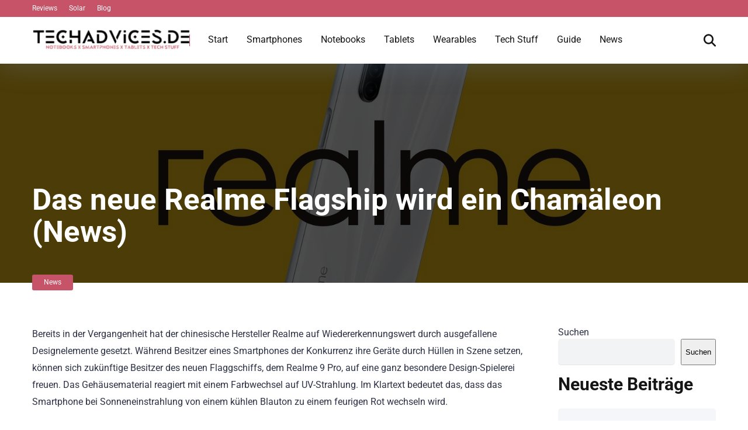

--- FILE ---
content_type: text/html; charset=UTF-8
request_url: https://techadvices.de/news-realme-flagship/
body_size: 34816
content:
<!DOCTYPE html>
<html lang="de" prefix="og: https://ogp.me/ns#">
<head><meta charset="UTF-8" /><script>if(navigator.userAgent.match(/MSIE|Internet Explorer/i)||navigator.userAgent.match(/Trident\/7\..*?rv:11/i)){var href=document.location.href;if(!href.match(/[?&]nowprocket/)){if(href.indexOf("?")==-1){if(href.indexOf("#")==-1){document.location.href=href+"?nowprocket=1"}else{document.location.href=href.replace("#","?nowprocket=1#")}}else{if(href.indexOf("#")==-1){document.location.href=href+"&nowprocket=1"}else{document.location.href=href.replace("#","&nowprocket=1#")}}}}</script><script>(()=>{class RocketLazyLoadScripts{constructor(){this.v="2.0.3",this.userEvents=["keydown","keyup","mousedown","mouseup","mousemove","mouseover","mouseenter","mouseout","mouseleave","touchmove","touchstart","touchend","touchcancel","wheel","click","dblclick","input","visibilitychange"],this.attributeEvents=["onblur","onclick","oncontextmenu","ondblclick","onfocus","onmousedown","onmouseenter","onmouseleave","onmousemove","onmouseout","onmouseover","onmouseup","onmousewheel","onscroll","onsubmit"]}async t(){this.i(),this.o(),/iP(ad|hone)/.test(navigator.userAgent)&&this.h(),this.u(),this.l(this),this.m(),this.k(this),this.p(this),this._(),await Promise.all([this.R(),this.L()]),this.lastBreath=Date.now(),this.S(this),this.P(),this.D(),this.O(),this.M(),await this.C(this.delayedScripts.normal),await this.C(this.delayedScripts.defer),await this.C(this.delayedScripts.async),this.F("domReady"),await this.T(),await this.j(),await this.I(),this.F("windowLoad"),await this.A(),window.dispatchEvent(new Event("rocket-allScriptsLoaded")),this.everythingLoaded=!0,this.lastTouchEnd&&await new Promise((t=>setTimeout(t,500-Date.now()+this.lastTouchEnd))),this.H(),this.F("all"),this.U(),this.W()}i(){this.CSPIssue=sessionStorage.getItem("rocketCSPIssue"),document.addEventListener("securitypolicyviolation",(t=>{this.CSPIssue||"script-src-elem"!==t.violatedDirective||"data"!==t.blockedURI||(this.CSPIssue=!0,sessionStorage.setItem("rocketCSPIssue",!0))}),{isRocket:!0})}o(){window.addEventListener("pageshow",(t=>{this.persisted=t.persisted,this.realWindowLoadedFired=!0}),{isRocket:!0}),window.addEventListener("pagehide",(()=>{this.onFirstUserAction=null}),{isRocket:!0})}h(){let t;function e(e){t=e}window.addEventListener("touchstart",e,{isRocket:!0}),window.addEventListener("touchend",(function i(o){Math.abs(o.changedTouches[0].pageX-t.changedTouches[0].pageX)<10&&Math.abs(o.changedTouches[0].pageY-t.changedTouches[0].pageY)<10&&o.timeStamp-t.timeStamp<200&&(o.target.dispatchEvent(new PointerEvent("click",{target:o.target,bubbles:!0,cancelable:!0,detail:1})),event.preventDefault(),window.removeEventListener("touchstart",e,{isRocket:!0}),window.removeEventListener("touchend",i,{isRocket:!0}))}),{isRocket:!0})}q(t){this.userActionTriggered||("mousemove"!==t.type||this.firstMousemoveIgnored?"keyup"===t.type||"mouseover"===t.type||"mouseout"===t.type||(this.userActionTriggered=!0,this.onFirstUserAction&&this.onFirstUserAction()):this.firstMousemoveIgnored=!0),"click"===t.type&&t.preventDefault(),this.savedUserEvents.length>0&&(t.stopPropagation(),t.stopImmediatePropagation()),"touchstart"===this.lastEvent&&"touchend"===t.type&&(this.lastTouchEnd=Date.now()),"click"===t.type&&(this.lastTouchEnd=0),this.lastEvent=t.type,this.savedUserEvents.push(t)}u(){this.savedUserEvents=[],this.userEventHandler=this.q.bind(this),this.userEvents.forEach((t=>window.addEventListener(t,this.userEventHandler,{passive:!1,isRocket:!0})))}U(){this.userEvents.forEach((t=>window.removeEventListener(t,this.userEventHandler,{passive:!1,isRocket:!0}))),this.savedUserEvents.forEach((t=>{t.target.dispatchEvent(new window[t.constructor.name](t.type,t))}))}m(){this.eventsMutationObserver=new MutationObserver((t=>{const e="return false";for(const i of t){if("attributes"===i.type){const t=i.target.getAttribute(i.attributeName);t&&t!==e&&(i.target.setAttribute("data-rocket-"+i.attributeName,t),i.target["rocket"+i.attributeName]=new Function("event",t),i.target.setAttribute(i.attributeName,e))}"childList"===i.type&&i.addedNodes.forEach((t=>{if(t.nodeType===Node.ELEMENT_NODE)for(const i of t.attributes)this.attributeEvents.includes(i.name)&&i.value&&""!==i.value&&(t.setAttribute("data-rocket-"+i.name,i.value),t["rocket"+i.name]=new Function("event",i.value),t.setAttribute(i.name,e))}))}})),this.eventsMutationObserver.observe(document,{subtree:!0,childList:!0,attributeFilter:this.attributeEvents})}H(){this.eventsMutationObserver.disconnect(),this.attributeEvents.forEach((t=>{document.querySelectorAll("[data-rocket-"+t+"]").forEach((e=>{e.setAttribute(t,e.getAttribute("data-rocket-"+t)),e.removeAttribute("data-rocket-"+t)}))}))}k(t){Object.defineProperty(HTMLElement.prototype,"onclick",{get(){return this.rocketonclick||null},set(e){this.rocketonclick=e,this.setAttribute(t.everythingLoaded?"onclick":"data-rocket-onclick","this.rocketonclick(event)")}})}S(t){function e(e,i){let o=e[i];e[i]=null,Object.defineProperty(e,i,{get:()=>o,set(s){t.everythingLoaded?o=s:e["rocket"+i]=o=s}})}e(document,"onreadystatechange"),e(window,"onload"),e(window,"onpageshow");try{Object.defineProperty(document,"readyState",{get:()=>t.rocketReadyState,set(e){t.rocketReadyState=e},configurable:!0}),document.readyState="loading"}catch(t){console.log("WPRocket DJE readyState conflict, bypassing")}}l(t){this.originalAddEventListener=EventTarget.prototype.addEventListener,this.originalRemoveEventListener=EventTarget.prototype.removeEventListener,this.savedEventListeners=[],EventTarget.prototype.addEventListener=function(e,i,o){o&&o.isRocket||!t.B(e,this)&&!t.userEvents.includes(e)||t.B(e,this)&&!t.userActionTriggered||e.startsWith("rocket-")||t.everythingLoaded?t.originalAddEventListener.call(this,e,i,o):t.savedEventListeners.push({target:this,remove:!1,type:e,func:i,options:o})},EventTarget.prototype.removeEventListener=function(e,i,o){o&&o.isRocket||!t.B(e,this)&&!t.userEvents.includes(e)||t.B(e,this)&&!t.userActionTriggered||e.startsWith("rocket-")||t.everythingLoaded?t.originalRemoveEventListener.call(this,e,i,o):t.savedEventListeners.push({target:this,remove:!0,type:e,func:i,options:o})}}F(t){"all"===t&&(EventTarget.prototype.addEventListener=this.originalAddEventListener,EventTarget.prototype.removeEventListener=this.originalRemoveEventListener),this.savedEventListeners=this.savedEventListeners.filter((e=>{let i=e.type,o=e.target||window;return"domReady"===t&&"DOMContentLoaded"!==i&&"readystatechange"!==i||("windowLoad"===t&&"load"!==i&&"readystatechange"!==i&&"pageshow"!==i||(this.B(i,o)&&(i="rocket-"+i),e.remove?o.removeEventListener(i,e.func,e.options):o.addEventListener(i,e.func,e.options),!1))}))}p(t){let e;function i(e){return t.everythingLoaded?e:e.split(" ").map((t=>"load"===t||t.startsWith("load.")?"rocket-jquery-load":t)).join(" ")}function o(o){function s(e){const s=o.fn[e];o.fn[e]=o.fn.init.prototype[e]=function(){return this[0]===window&&t.userActionTriggered&&("string"==typeof arguments[0]||arguments[0]instanceof String?arguments[0]=i(arguments[0]):"object"==typeof arguments[0]&&Object.keys(arguments[0]).forEach((t=>{const e=arguments[0][t];delete arguments[0][t],arguments[0][i(t)]=e}))),s.apply(this,arguments),this}}if(o&&o.fn&&!t.allJQueries.includes(o)){const e={DOMContentLoaded:[],"rocket-DOMContentLoaded":[]};for(const t in e)document.addEventListener(t,(()=>{e[t].forEach((t=>t()))}),{isRocket:!0});o.fn.ready=o.fn.init.prototype.ready=function(i){function s(){parseInt(o.fn.jquery)>2?setTimeout((()=>i.bind(document)(o))):i.bind(document)(o)}return t.realDomReadyFired?!t.userActionTriggered||t.fauxDomReadyFired?s():e["rocket-DOMContentLoaded"].push(s):e.DOMContentLoaded.push(s),o([])},s("on"),s("one"),s("off"),t.allJQueries.push(o)}e=o}t.allJQueries=[],o(window.jQuery),Object.defineProperty(window,"jQuery",{get:()=>e,set(t){o(t)}})}P(){const t=new Map;document.write=document.writeln=function(e){const i=document.currentScript,o=document.createRange(),s=i.parentElement;let n=t.get(i);void 0===n&&(n=i.nextSibling,t.set(i,n));const c=document.createDocumentFragment();o.setStart(c,0),c.appendChild(o.createContextualFragment(e)),s.insertBefore(c,n)}}async R(){return new Promise((t=>{this.userActionTriggered?t():this.onFirstUserAction=t}))}async L(){return new Promise((t=>{document.addEventListener("DOMContentLoaded",(()=>{this.realDomReadyFired=!0,t()}),{isRocket:!0})}))}async I(){return this.realWindowLoadedFired?Promise.resolve():new Promise((t=>{window.addEventListener("load",t,{isRocket:!0})}))}M(){this.pendingScripts=[];this.scriptsMutationObserver=new MutationObserver((t=>{for(const e of t)e.addedNodes.forEach((t=>{"SCRIPT"!==t.tagName||t.noModule||t.isWPRocket||this.pendingScripts.push({script:t,promise:new Promise((e=>{const i=()=>{const i=this.pendingScripts.findIndex((e=>e.script===t));i>=0&&this.pendingScripts.splice(i,1),e()};t.addEventListener("load",i,{isRocket:!0}),t.addEventListener("error",i,{isRocket:!0}),setTimeout(i,1e3)}))})}))})),this.scriptsMutationObserver.observe(document,{childList:!0,subtree:!0})}async j(){await this.J(),this.pendingScripts.length?(await this.pendingScripts[0].promise,await this.j()):this.scriptsMutationObserver.disconnect()}D(){this.delayedScripts={normal:[],async:[],defer:[]},document.querySelectorAll("script[type$=rocketlazyloadscript]").forEach((t=>{t.hasAttribute("data-rocket-src")?t.hasAttribute("async")&&!1!==t.async?this.delayedScripts.async.push(t):t.hasAttribute("defer")&&!1!==t.defer||"module"===t.getAttribute("data-rocket-type")?this.delayedScripts.defer.push(t):this.delayedScripts.normal.push(t):this.delayedScripts.normal.push(t)}))}async _(){await this.L();let t=[];document.querySelectorAll("script[type$=rocketlazyloadscript][data-rocket-src]").forEach((e=>{let i=e.getAttribute("data-rocket-src");if(i&&!i.startsWith("data:")){i.startsWith("//")&&(i=location.protocol+i);try{const o=new URL(i).origin;o!==location.origin&&t.push({src:o,crossOrigin:e.crossOrigin||"module"===e.getAttribute("data-rocket-type")})}catch(t){}}})),t=[...new Map(t.map((t=>[JSON.stringify(t),t]))).values()],this.N(t,"preconnect")}async $(t){if(await this.G(),!0!==t.noModule||!("noModule"in HTMLScriptElement.prototype))return new Promise((e=>{let i;function o(){(i||t).setAttribute("data-rocket-status","executed"),e()}try{if(navigator.userAgent.includes("Firefox/")||""===navigator.vendor||this.CSPIssue)i=document.createElement("script"),[...t.attributes].forEach((t=>{let e=t.nodeName;"type"!==e&&("data-rocket-type"===e&&(e="type"),"data-rocket-src"===e&&(e="src"),i.setAttribute(e,t.nodeValue))})),t.text&&(i.text=t.text),t.nonce&&(i.nonce=t.nonce),i.hasAttribute("src")?(i.addEventListener("load",o,{isRocket:!0}),i.addEventListener("error",(()=>{i.setAttribute("data-rocket-status","failed-network"),e()}),{isRocket:!0}),setTimeout((()=>{i.isConnected||e()}),1)):(i.text=t.text,o()),i.isWPRocket=!0,t.parentNode.replaceChild(i,t);else{const i=t.getAttribute("data-rocket-type"),s=t.getAttribute("data-rocket-src");i?(t.type=i,t.removeAttribute("data-rocket-type")):t.removeAttribute("type"),t.addEventListener("load",o,{isRocket:!0}),t.addEventListener("error",(i=>{this.CSPIssue&&i.target.src.startsWith("data:")?(console.log("WPRocket: CSP fallback activated"),t.removeAttribute("src"),this.$(t).then(e)):(t.setAttribute("data-rocket-status","failed-network"),e())}),{isRocket:!0}),s?(t.fetchPriority="high",t.removeAttribute("data-rocket-src"),t.src=s):t.src="data:text/javascript;base64,"+window.btoa(unescape(encodeURIComponent(t.text)))}}catch(i){t.setAttribute("data-rocket-status","failed-transform"),e()}}));t.setAttribute("data-rocket-status","skipped")}async C(t){const e=t.shift();return e?(e.isConnected&&await this.$(e),this.C(t)):Promise.resolve()}O(){this.N([...this.delayedScripts.normal,...this.delayedScripts.defer,...this.delayedScripts.async],"preload")}N(t,e){this.trash=this.trash||[];let i=!0;var o=document.createDocumentFragment();t.forEach((t=>{const s=t.getAttribute&&t.getAttribute("data-rocket-src")||t.src;if(s&&!s.startsWith("data:")){const n=document.createElement("link");n.href=s,n.rel=e,"preconnect"!==e&&(n.as="script",n.fetchPriority=i?"high":"low"),t.getAttribute&&"module"===t.getAttribute("data-rocket-type")&&(n.crossOrigin=!0),t.crossOrigin&&(n.crossOrigin=t.crossOrigin),t.integrity&&(n.integrity=t.integrity),t.nonce&&(n.nonce=t.nonce),o.appendChild(n),this.trash.push(n),i=!1}})),document.head.appendChild(o)}W(){this.trash.forEach((t=>t.remove()))}async T(){try{document.readyState="interactive"}catch(t){}this.fauxDomReadyFired=!0;try{await this.G(),document.dispatchEvent(new Event("rocket-readystatechange")),await this.G(),document.rocketonreadystatechange&&document.rocketonreadystatechange(),await this.G(),document.dispatchEvent(new Event("rocket-DOMContentLoaded")),await this.G(),window.dispatchEvent(new Event("rocket-DOMContentLoaded"))}catch(t){console.error(t)}}async A(){try{document.readyState="complete"}catch(t){}try{await this.G(),document.dispatchEvent(new Event("rocket-readystatechange")),await this.G(),document.rocketonreadystatechange&&document.rocketonreadystatechange(),await this.G(),window.dispatchEvent(new Event("rocket-load")),await this.G(),window.rocketonload&&window.rocketonload(),await this.G(),this.allJQueries.forEach((t=>t(window).trigger("rocket-jquery-load"))),await this.G();const t=new Event("rocket-pageshow");t.persisted=this.persisted,window.dispatchEvent(t),await this.G(),window.rocketonpageshow&&window.rocketonpageshow({persisted:this.persisted})}catch(t){console.error(t)}}async G(){Date.now()-this.lastBreath>45&&(await this.J(),this.lastBreath=Date.now())}async J(){return document.hidden?new Promise((t=>setTimeout(t))):new Promise((t=>requestAnimationFrame(t)))}B(t,e){return e===document&&"readystatechange"===t||(e===document&&"DOMContentLoaded"===t||(e===window&&"DOMContentLoaded"===t||(e===window&&"load"===t||e===window&&"pageshow"===t)))}static run(){(new RocketLazyLoadScripts).t()}}RocketLazyLoadScripts.run()})();</script>
    
    <meta http-equiv="X-UA-Compatible" content="IE=edge" />
    <meta name="viewport" id="viewport" content="width=device-width, initial-scale=1.0, maximum-scale=5.0, minimum-scale=1.0, user-scalable=yes" />
	
<!-- Suchmaschinen-Optimierung durch Rank Math PRO - https://rankmath.com/ -->
<title>Das neue Realme Flagship wird ein Chamäleon (News) - Technik-Magazin, Ratgeber und News</title><link rel="preload" data-rocket-preload as="font" href="https://fonts.gstatic.com/s/roboto/v47/KFO7CnqEu92Fr1ME7kSn66aGLdTylUAMa3yUBA.woff2" crossorigin><link rel="preload" data-rocket-preload as="font" href="https://techadvices.de/wp-content/themes/mercury/fontawesome/webfonts/fa-regular-400.woff2" crossorigin><link rel="preload" data-rocket-preload as="font" href="https://techadvices.de/wp-content/themes/mercury/fontawesome/webfonts/fa-solid-900.woff2" crossorigin><style id="wpr-usedcss">img:is([sizes=auto i],[sizes^="auto," i]){contain-intrinsic-size:3000px 1500px}img.emoji{display:inline!important;border:none!important;box-shadow:none!important;height:1em!important;width:1em!important;margin:0 .07em!important;vertical-align:-.1em!important;background:0 0!important;padding:0!important}:where(.wp-block-button__link){border-radius:9999px;box-shadow:none;padding:calc(.667em + 2px) calc(1.333em + 2px);text-decoration:none}:root :where(.wp-block-button .wp-block-button__link.is-style-outline),:root :where(.wp-block-button.is-style-outline>.wp-block-button__link){border:2px solid;padding:.667em 1.333em}:root :where(.wp-block-button .wp-block-button__link.is-style-outline:not(.has-text-color)),:root :where(.wp-block-button.is-style-outline>.wp-block-button__link:not(.has-text-color)){color:currentColor}:root :where(.wp-block-button .wp-block-button__link.is-style-outline:not(.has-background)),:root :where(.wp-block-button.is-style-outline>.wp-block-button__link:not(.has-background)){background-color:initial;background-image:none}:where(.wp-block-calendar table:not(.has-background) th){background:#ddd}:where(.wp-block-columns){margin-bottom:1.75em}:where(.wp-block-columns.has-background){padding:1.25em 2.375em}:where(.wp-block-post-comments input[type=submit]){border:none}:where(.wp-block-cover-image:not(.has-text-color)),:where(.wp-block-cover:not(.has-text-color)){color:#fff}:where(.wp-block-cover-image.is-light:not(.has-text-color)),:where(.wp-block-cover.is-light:not(.has-text-color)){color:#000}:root :where(.wp-block-cover h1:not(.has-text-color)),:root :where(.wp-block-cover h2:not(.has-text-color)),:root :where(.wp-block-cover h3:not(.has-text-color)),:root :where(.wp-block-cover h4:not(.has-text-color)),:root :where(.wp-block-cover h5:not(.has-text-color)),:root :where(.wp-block-cover h6:not(.has-text-color)),:root :where(.wp-block-cover p:not(.has-text-color)){color:inherit}:where(.wp-block-file){margin-bottom:1.5em}:where(.wp-block-file__button){border-radius:2em;display:inline-block;padding:.5em 1em}:where(.wp-block-file__button):is(a):active,:where(.wp-block-file__button):is(a):focus,:where(.wp-block-file__button):is(a):hover,:where(.wp-block-file__button):is(a):visited{box-shadow:none;color:#fff;opacity:.85;text-decoration:none}.wp-block-group{box-sizing:border-box}:where(.wp-block-group.wp-block-group-is-layout-constrained){position:relative}:root :where(.wp-block-image.is-style-rounded img,.wp-block-image .is-style-rounded img){border-radius:9999px}:where(.wp-block-latest-comments:not([style*=line-height] .wp-block-latest-comments__comment)){line-height:1.1}:where(.wp-block-latest-comments:not([style*=line-height] .wp-block-latest-comments__comment-excerpt p)){line-height:1.8}.wp-block-latest-comments .wp-block-latest-comments{padding-left:0}.wp-block-latest-posts{box-sizing:border-box}.wp-block-latest-posts.wp-block-latest-posts__list{list-style:none}.wp-block-latest-posts.wp-block-latest-posts__list li{clear:both;overflow-wrap:break-word}:root :where(.wp-block-latest-posts.is-grid){padding:0}:root :where(.wp-block-latest-posts.wp-block-latest-posts__list){padding-left:0}.wp-block-latest-posts__featured-image a{display:inline-block}.wp-block-latest-posts__featured-image img{height:auto;max-width:100%;width:auto}ul{box-sizing:border-box}:root :where(.wp-block-list.has-background){padding:1.25em 2.375em}:where(.wp-block-navigation.has-background .wp-block-navigation-item a:not(.wp-element-button)),:where(.wp-block-navigation.has-background .wp-block-navigation-submenu a:not(.wp-element-button)){padding:.5em 1em}:where(.wp-block-navigation .wp-block-navigation__submenu-container .wp-block-navigation-item a:not(.wp-element-button)),:where(.wp-block-navigation .wp-block-navigation__submenu-container .wp-block-navigation-submenu a:not(.wp-element-button)),:where(.wp-block-navigation .wp-block-navigation__submenu-container .wp-block-navigation-submenu button.wp-block-navigation-item__content),:where(.wp-block-navigation .wp-block-navigation__submenu-container .wp-block-pages-list__item button.wp-block-navigation-item__content){padding:.5em 1em}:root :where(p.has-background){padding:1.25em 2.375em}:where(p.has-text-color:not(.has-link-color)) a{color:inherit}:where(.wp-block-post-comments-form) input:not([type=submit]),:where(.wp-block-post-comments-form) textarea{border:1px solid #949494;font-family:inherit;font-size:1em}:where(.wp-block-post-comments-form) input:where(:not([type=submit]):not([type=checkbox])),:where(.wp-block-post-comments-form) textarea{padding:calc(.667em + 2px)}:where(.wp-block-post-excerpt){box-sizing:border-box;margin-bottom:var(--wp--style--block-gap);margin-top:var(--wp--style--block-gap)}:where(.wp-block-preformatted.has-background){padding:1.25em 2.375em}.wp-block-search__button{margin-left:10px;word-break:normal}.wp-block-search__button svg{height:1.25em;min-height:24px;min-width:24px;width:1.25em;fill:currentColor;vertical-align:text-bottom}:where(.wp-block-search__button){border:1px solid #ccc;padding:6px 10px}.wp-block-search__inside-wrapper{display:flex;flex:auto;flex-wrap:nowrap;max-width:100%}.wp-block-search__label{width:100%}.wp-block-search__input{appearance:none;border:1px solid #949494;flex-grow:1;margin-left:0;margin-right:0;min-width:3rem;padding:8px;text-decoration:unset!important}:where(.wp-block-search__input){font-family:inherit;font-size:inherit;font-style:inherit;font-weight:inherit;letter-spacing:inherit;line-height:inherit;text-transform:inherit}:where(.wp-block-search__button-inside .wp-block-search__inside-wrapper){border:1px solid #949494;box-sizing:border-box;padding:4px}:where(.wp-block-search__button-inside .wp-block-search__inside-wrapper) .wp-block-search__input{border:none;border-radius:0;padding:0 4px}:where(.wp-block-search__button-inside .wp-block-search__inside-wrapper) .wp-block-search__input:focus{outline:0}:where(.wp-block-search__button-inside .wp-block-search__inside-wrapper) :where(.wp-block-search__button){padding:4px 8px}:root :where(.wp-block-separator.is-style-dots){height:auto;line-height:1;text-align:center}:root :where(.wp-block-separator.is-style-dots):before{color:currentColor;content:"···";font-family:serif;font-size:1.5em;letter-spacing:2em;padding-left:2em}:root :where(.wp-block-site-logo.is-style-rounded){border-radius:9999px}:where(.wp-block-social-links:not(.is-style-logos-only)) .wp-social-link{background-color:#f0f0f0;color:#444}:where(.wp-block-social-links:not(.is-style-logos-only)) .wp-social-link-amazon{background-color:#f90;color:#fff}:where(.wp-block-social-links:not(.is-style-logos-only)) .wp-social-link-bandcamp{background-color:#1ea0c3;color:#fff}:where(.wp-block-social-links:not(.is-style-logos-only)) .wp-social-link-behance{background-color:#0757fe;color:#fff}:where(.wp-block-social-links:not(.is-style-logos-only)) .wp-social-link-bluesky{background-color:#0a7aff;color:#fff}:where(.wp-block-social-links:not(.is-style-logos-only)) .wp-social-link-codepen{background-color:#1e1f26;color:#fff}:where(.wp-block-social-links:not(.is-style-logos-only)) .wp-social-link-deviantart{background-color:#02e49b;color:#fff}:where(.wp-block-social-links:not(.is-style-logos-only)) .wp-social-link-dribbble{background-color:#e94c89;color:#fff}:where(.wp-block-social-links:not(.is-style-logos-only)) .wp-social-link-dropbox{background-color:#4280ff;color:#fff}:where(.wp-block-social-links:not(.is-style-logos-only)) .wp-social-link-etsy{background-color:#f45800;color:#fff}:where(.wp-block-social-links:not(.is-style-logos-only)) .wp-social-link-facebook{background-color:#0866ff;color:#fff}:where(.wp-block-social-links:not(.is-style-logos-only)) .wp-social-link-fivehundredpx{background-color:#000;color:#fff}:where(.wp-block-social-links:not(.is-style-logos-only)) .wp-social-link-flickr{background-color:#0461dd;color:#fff}:where(.wp-block-social-links:not(.is-style-logos-only)) .wp-social-link-foursquare{background-color:#e65678;color:#fff}:where(.wp-block-social-links:not(.is-style-logos-only)) .wp-social-link-github{background-color:#24292d;color:#fff}:where(.wp-block-social-links:not(.is-style-logos-only)) .wp-social-link-goodreads{background-color:#eceadd;color:#382110}:where(.wp-block-social-links:not(.is-style-logos-only)) .wp-social-link-google{background-color:#ea4434;color:#fff}:where(.wp-block-social-links:not(.is-style-logos-only)) .wp-social-link-gravatar{background-color:#1d4fc4;color:#fff}:where(.wp-block-social-links:not(.is-style-logos-only)) .wp-social-link-instagram{background-color:#f00075;color:#fff}:where(.wp-block-social-links:not(.is-style-logos-only)) .wp-social-link-lastfm{background-color:#e21b24;color:#fff}:where(.wp-block-social-links:not(.is-style-logos-only)) .wp-social-link-linkedin{background-color:#0d66c2;color:#fff}:where(.wp-block-social-links:not(.is-style-logos-only)) .wp-social-link-mastodon{background-color:#3288d4;color:#fff}:where(.wp-block-social-links:not(.is-style-logos-only)) .wp-social-link-medium{background-color:#000;color:#fff}:where(.wp-block-social-links:not(.is-style-logos-only)) .wp-social-link-meetup{background-color:#f6405f;color:#fff}:where(.wp-block-social-links:not(.is-style-logos-only)) .wp-social-link-patreon{background-color:#000;color:#fff}:where(.wp-block-social-links:not(.is-style-logos-only)) .wp-social-link-pinterest{background-color:#e60122;color:#fff}:where(.wp-block-social-links:not(.is-style-logos-only)) .wp-social-link-pocket{background-color:#ef4155;color:#fff}:where(.wp-block-social-links:not(.is-style-logos-only)) .wp-social-link-reddit{background-color:#ff4500;color:#fff}:where(.wp-block-social-links:not(.is-style-logos-only)) .wp-social-link-skype{background-color:#0478d7;color:#fff}:where(.wp-block-social-links:not(.is-style-logos-only)) .wp-social-link-snapchat{background-color:#fefc00;color:#fff;stroke:#000}:where(.wp-block-social-links:not(.is-style-logos-only)) .wp-social-link-soundcloud{background-color:#ff5600;color:#fff}:where(.wp-block-social-links:not(.is-style-logos-only)) .wp-social-link-spotify{background-color:#1bd760;color:#fff}:where(.wp-block-social-links:not(.is-style-logos-only)) .wp-social-link-telegram{background-color:#2aabee;color:#fff}:where(.wp-block-social-links:not(.is-style-logos-only)) .wp-social-link-threads{background-color:#000;color:#fff}:where(.wp-block-social-links:not(.is-style-logos-only)) .wp-social-link-tiktok{background-color:#000;color:#fff}:where(.wp-block-social-links:not(.is-style-logos-only)) .wp-social-link-tumblr{background-color:#011835;color:#fff}:where(.wp-block-social-links:not(.is-style-logos-only)) .wp-social-link-twitch{background-color:#6440a4;color:#fff}:where(.wp-block-social-links:not(.is-style-logos-only)) .wp-social-link-twitter{background-color:#1da1f2;color:#fff}:where(.wp-block-social-links:not(.is-style-logos-only)) .wp-social-link-vimeo{background-color:#1eb7ea;color:#fff}:where(.wp-block-social-links:not(.is-style-logos-only)) .wp-social-link-vk{background-color:#4680c2;color:#fff}:where(.wp-block-social-links:not(.is-style-logos-only)) .wp-social-link-wordpress{background-color:#3499cd;color:#fff}:where(.wp-block-social-links:not(.is-style-logos-only)) .wp-social-link-whatsapp{background-color:#25d366;color:#fff}:where(.wp-block-social-links:not(.is-style-logos-only)) .wp-social-link-x{background-color:#000;color:#fff}:where(.wp-block-social-links:not(.is-style-logos-only)) .wp-social-link-yelp{background-color:#d32422;color:#fff}:where(.wp-block-social-links:not(.is-style-logos-only)) .wp-social-link-youtube{background-color:red;color:#fff}:where(.wp-block-social-links.is-style-logos-only) .wp-social-link{background:0 0}:where(.wp-block-social-links.is-style-logos-only) .wp-social-link svg{height:1.25em;width:1.25em}:where(.wp-block-social-links.is-style-logos-only) .wp-social-link-amazon{color:#f90}:where(.wp-block-social-links.is-style-logos-only) .wp-social-link-bandcamp{color:#1ea0c3}:where(.wp-block-social-links.is-style-logos-only) .wp-social-link-behance{color:#0757fe}:where(.wp-block-social-links.is-style-logos-only) .wp-social-link-bluesky{color:#0a7aff}:where(.wp-block-social-links.is-style-logos-only) .wp-social-link-codepen{color:#1e1f26}:where(.wp-block-social-links.is-style-logos-only) .wp-social-link-deviantart{color:#02e49b}:where(.wp-block-social-links.is-style-logos-only) .wp-social-link-dribbble{color:#e94c89}:where(.wp-block-social-links.is-style-logos-only) .wp-social-link-dropbox{color:#4280ff}:where(.wp-block-social-links.is-style-logos-only) .wp-social-link-etsy{color:#f45800}:where(.wp-block-social-links.is-style-logos-only) .wp-social-link-facebook{color:#0866ff}:where(.wp-block-social-links.is-style-logos-only) .wp-social-link-fivehundredpx{color:#000}:where(.wp-block-social-links.is-style-logos-only) .wp-social-link-flickr{color:#0461dd}:where(.wp-block-social-links.is-style-logos-only) .wp-social-link-foursquare{color:#e65678}:where(.wp-block-social-links.is-style-logos-only) .wp-social-link-github{color:#24292d}:where(.wp-block-social-links.is-style-logos-only) .wp-social-link-goodreads{color:#382110}:where(.wp-block-social-links.is-style-logos-only) .wp-social-link-google{color:#ea4434}:where(.wp-block-social-links.is-style-logos-only) .wp-social-link-gravatar{color:#1d4fc4}:where(.wp-block-social-links.is-style-logos-only) .wp-social-link-instagram{color:#f00075}:where(.wp-block-social-links.is-style-logos-only) .wp-social-link-lastfm{color:#e21b24}:where(.wp-block-social-links.is-style-logos-only) .wp-social-link-linkedin{color:#0d66c2}:where(.wp-block-social-links.is-style-logos-only) .wp-social-link-mastodon{color:#3288d4}:where(.wp-block-social-links.is-style-logos-only) .wp-social-link-medium{color:#000}:where(.wp-block-social-links.is-style-logos-only) .wp-social-link-meetup{color:#f6405f}:where(.wp-block-social-links.is-style-logos-only) .wp-social-link-patreon{color:#000}:where(.wp-block-social-links.is-style-logos-only) .wp-social-link-pinterest{color:#e60122}:where(.wp-block-social-links.is-style-logos-only) .wp-social-link-pocket{color:#ef4155}:where(.wp-block-social-links.is-style-logos-only) .wp-social-link-reddit{color:#ff4500}:where(.wp-block-social-links.is-style-logos-only) .wp-social-link-skype{color:#0478d7}:where(.wp-block-social-links.is-style-logos-only) .wp-social-link-snapchat{color:#fff;stroke:#000}:where(.wp-block-social-links.is-style-logos-only) .wp-social-link-soundcloud{color:#ff5600}:where(.wp-block-social-links.is-style-logos-only) .wp-social-link-spotify{color:#1bd760}:where(.wp-block-social-links.is-style-logos-only) .wp-social-link-telegram{color:#2aabee}:where(.wp-block-social-links.is-style-logos-only) .wp-social-link-threads{color:#000}:where(.wp-block-social-links.is-style-logos-only) .wp-social-link-tiktok{color:#000}:where(.wp-block-social-links.is-style-logos-only) .wp-social-link-tumblr{color:#011835}:where(.wp-block-social-links.is-style-logos-only) .wp-social-link-twitch{color:#6440a4}:where(.wp-block-social-links.is-style-logos-only) .wp-social-link-twitter{color:#1da1f2}:where(.wp-block-social-links.is-style-logos-only) .wp-social-link-vimeo{color:#1eb7ea}:where(.wp-block-social-links.is-style-logos-only) .wp-social-link-vk{color:#4680c2}:where(.wp-block-social-links.is-style-logos-only) .wp-social-link-whatsapp{color:#25d366}:where(.wp-block-social-links.is-style-logos-only) .wp-social-link-wordpress{color:#3499cd}:where(.wp-block-social-links.is-style-logos-only) .wp-social-link-x{color:#000}:where(.wp-block-social-links.is-style-logos-only) .wp-social-link-yelp{color:#d32422}:where(.wp-block-social-links.is-style-logos-only) .wp-social-link-youtube{color:red}:root :where(.wp-block-social-links .wp-social-link a){padding:.25em}:root :where(.wp-block-social-links.is-style-logos-only .wp-social-link a){padding:0}:root :where(.wp-block-social-links.is-style-pill-shape .wp-social-link a){padding-left:.66667em;padding-right:.66667em}:root :where(.wp-block-tag-cloud.is-style-outline){display:flex;flex-wrap:wrap;gap:1ch}:root :where(.wp-block-tag-cloud.is-style-outline a){border:1px solid;font-size:unset!important;margin-right:0;padding:1ch 2ch;text-decoration:none!important}:root :where(.wp-block-table-of-contents){box-sizing:border-box}:where(.wp-block-term-description){box-sizing:border-box;margin-bottom:var(--wp--style--block-gap);margin-top:var(--wp--style--block-gap)}:where(pre.wp-block-verse){font-family:inherit}.wp-element-button{cursor:pointer}:root{--wp--preset--font-size--normal:16px;--wp--preset--font-size--huge:42px}.screen-reader-text{border:0;clip:rect(1px,1px,1px,1px);clip-path:inset(50%);height:1px;margin:-1px;overflow:hidden;padding:0;position:absolute;width:1px;word-wrap:normal!important}.screen-reader-text:focus{background-color:#ddd;clip:auto!important;clip-path:none;color:#444;display:block;font-size:1em;height:auto;left:5px;line-height:normal;padding:15px 23px 14px;text-decoration:none;top:5px;width:auto;z-index:100000}html :where(.has-border-color){border-style:solid}html :where([style*=border-top-color]){border-top-style:solid}html :where([style*=border-right-color]){border-right-style:solid}html :where([style*=border-bottom-color]){border-bottom-style:solid}html :where([style*=border-left-color]){border-left-style:solid}html :where([style*=border-width]){border-style:solid}html :where([style*=border-top-width]){border-top-style:solid}html :where([style*=border-right-width]){border-right-style:solid}html :where([style*=border-bottom-width]){border-bottom-style:solid}html :where([style*=border-left-width]){border-left-style:solid}html :where(img[class*=wp-image-]){height:auto;max-width:100%}:where(figure){margin:0 0 1em}html :where(.is-position-sticky){--wp-admin--admin-bar--position-offset:var(--wp-admin--admin-bar--height,0px)}@media screen and (max-width:600px){html :where(.is-position-sticky){--wp-admin--admin-bar--position-offset:0px}}:root{--wp-admin-theme-color:#3858e9;--wp-admin-theme-color--rgb:56,88,233;--wp-admin-theme-color-darker-10:#2145e6;--wp-admin-theme-color-darker-10--rgb:33,69,230;--wp-admin-theme-color-darker-20:#183ad6;--wp-admin-theme-color-darker-20--rgb:24,58,214;--wp-admin-border-width-focus:2px}[role=region]{position:relative}:root{--wp-admin-theme-color:#007cba;--wp-admin-theme-color--rgb:0,124,186;--wp-admin-theme-color-darker-10:#006ba1;--wp-admin-theme-color-darker-10--rgb:0,107,161;--wp-admin-theme-color-darker-20:#005a87;--wp-admin-theme-color-darker-20--rgb:0,90,135;--wp-admin-border-width-focus:2px;--wp-block-synced-color:#7a00df;--wp-block-synced-color--rgb:122,0,223;--wp-bound-block-color:var(--wp-block-synced-color)}@media (min-resolution:192dpi){:root{--wp-admin-border-width-focus:1.5px}}:root{--wp--preset--aspect-ratio--square:1;--wp--preset--aspect-ratio--4-3:4/3;--wp--preset--aspect-ratio--3-4:3/4;--wp--preset--aspect-ratio--3-2:3/2;--wp--preset--aspect-ratio--2-3:2/3;--wp--preset--aspect-ratio--16-9:16/9;--wp--preset--aspect-ratio--9-16:9/16;--wp--preset--color--black:#000000;--wp--preset--color--cyan-bluish-gray:#abb8c3;--wp--preset--color--white:#ffffff;--wp--preset--color--pale-pink:#f78da7;--wp--preset--color--vivid-red:#cf2e2e;--wp--preset--color--luminous-vivid-orange:#ff6900;--wp--preset--color--luminous-vivid-amber:#fcb900;--wp--preset--color--light-green-cyan:#7bdcb5;--wp--preset--color--vivid-green-cyan:#00d084;--wp--preset--color--pale-cyan-blue:#8ed1fc;--wp--preset--color--vivid-cyan-blue:#0693e3;--wp--preset--color--vivid-purple:#9b51e0;--wp--preset--color--mercury-main:#000000;--wp--preset--color--mercury-second:#c65367;--wp--preset--color--mercury-white:#fff;--wp--preset--color--mercury-gray:#263238;--wp--preset--color--mercury-emerald:#2edd6c;--wp--preset--color--mercury-alizarin:#e74c3c;--wp--preset--color--mercury-wisteria:#8e44ad;--wp--preset--color--mercury-peter-river:#3498db;--wp--preset--color--mercury-clouds:#ecf0f1;--wp--preset--gradient--vivid-cyan-blue-to-vivid-purple:linear-gradient(135deg,rgba(6, 147, 227, 1) 0%,rgb(155, 81, 224) 100%);--wp--preset--gradient--light-green-cyan-to-vivid-green-cyan:linear-gradient(135deg,rgb(122, 220, 180) 0%,rgb(0, 208, 130) 100%);--wp--preset--gradient--luminous-vivid-amber-to-luminous-vivid-orange:linear-gradient(135deg,rgba(252, 185, 0, 1) 0%,rgba(255, 105, 0, 1) 100%);--wp--preset--gradient--luminous-vivid-orange-to-vivid-red:linear-gradient(135deg,rgba(255, 105, 0, 1) 0%,rgb(207, 46, 46) 100%);--wp--preset--gradient--very-light-gray-to-cyan-bluish-gray:linear-gradient(135deg,rgb(238, 238, 238) 0%,rgb(169, 184, 195) 100%);--wp--preset--gradient--cool-to-warm-spectrum:linear-gradient(135deg,rgb(74, 234, 220) 0%,rgb(151, 120, 209) 20%,rgb(207, 42, 186) 40%,rgb(238, 44, 130) 60%,rgb(251, 105, 98) 80%,rgb(254, 248, 76) 100%);--wp--preset--gradient--blush-light-purple:linear-gradient(135deg,rgb(255, 206, 236) 0%,rgb(152, 150, 240) 100%);--wp--preset--gradient--blush-bordeaux:linear-gradient(135deg,rgb(254, 205, 165) 0%,rgb(254, 45, 45) 50%,rgb(107, 0, 62) 100%);--wp--preset--gradient--luminous-dusk:linear-gradient(135deg,rgb(255, 203, 112) 0%,rgb(199, 81, 192) 50%,rgb(65, 88, 208) 100%);--wp--preset--gradient--pale-ocean:linear-gradient(135deg,rgb(255, 245, 203) 0%,rgb(182, 227, 212) 50%,rgb(51, 167, 181) 100%);--wp--preset--gradient--electric-grass:linear-gradient(135deg,rgb(202, 248, 128) 0%,rgb(113, 206, 126) 100%);--wp--preset--gradient--midnight:linear-gradient(135deg,rgb(2, 3, 129) 0%,rgb(40, 116, 252) 100%);--wp--preset--font-size--small:13px;--wp--preset--font-size--medium:20px;--wp--preset--font-size--large:36px;--wp--preset--font-size--x-large:42px;--wp--preset--spacing--20:0.44rem;--wp--preset--spacing--30:0.67rem;--wp--preset--spacing--40:1rem;--wp--preset--spacing--50:1.5rem;--wp--preset--spacing--60:2.25rem;--wp--preset--spacing--70:3.38rem;--wp--preset--spacing--80:5.06rem;--wp--preset--shadow--natural:6px 6px 9px rgba(0, 0, 0, .2);--wp--preset--shadow--deep:12px 12px 50px rgba(0, 0, 0, .4);--wp--preset--shadow--sharp:6px 6px 0px rgba(0, 0, 0, .2);--wp--preset--shadow--outlined:6px 6px 0px -3px rgba(255, 255, 255, 1),6px 6px rgba(0, 0, 0, 1);--wp--preset--shadow--crisp:6px 6px 0px rgba(0, 0, 0, 1)}:where(.is-layout-flex){gap:.5em}:where(.is-layout-grid){gap:.5em}:where(.wp-block-post-template.is-layout-flex){gap:1.25em}:where(.wp-block-post-template.is-layout-grid){gap:1.25em}:where(.wp-block-columns.is-layout-flex){gap:2em}:where(.wp-block-columns.is-layout-grid){gap:2em}:root :where(.wp-block-pullquote){font-size:1.5em;line-height:1.6}@media screen and (max-width:1199px) and (min-width:1025px){.space-widget{margin-bottom:45px}}@media screen and (max-width:1024px) and (min-width:992px){.space-widget{margin-bottom:45px}}@media screen and (max-width:991px) and (min-width:768px){.space-widget{margin-bottom:45px}}@media screen and (max-width:767px) and (min-width:480px){.space-widget{margin-bottom:45px}}@media screen and (max-width:479px){.case-15{margin:0 7px 15px}.space-widget{margin-bottom:45px}}.cmplz-blocked-content-notice{display:none}.cmplz-optin .cmplz-blocked-content-container .cmplz-blocked-content-notice,.cmplz-optin .cmplz-wp-video .cmplz-blocked-content-notice{display:block}.cmplz-blocked-content-container,.cmplz-wp-video{animation-name:cmplz-fadein;animation-duration:.6s;background:#fff;border:0;border-radius:3px;box-shadow:0 0 1px 0 rgba(0,0,0,.5),0 1px 10px 0 rgba(0,0,0,.15);display:flex;justify-content:center;align-items:center;background-repeat:no-repeat!important;background-size:cover!important;height:inherit;position:relative}.cmplz-blocked-content-container iframe,.cmplz-wp-video iframe{visibility:hidden;max-height:100%;border:0!important}.cmplz-blocked-content-container .cmplz-blocked-content-notice,.cmplz-wp-video .cmplz-blocked-content-notice{white-space:normal;text-transform:initial;position:absolute!important;width:100%;top:50%;left:50%;transform:translate(-50%,-50%);max-width:300px;font-size:14px;padding:10px;background-color:rgba(0,0,0,.5);color:#fff;text-align:center;z-index:98;line-height:23px}.cmplz-blocked-content-container .cmplz-blocked-content-notice .cmplz-links,.cmplz-wp-video .cmplz-blocked-content-notice .cmplz-links{display:block;margin-bottom:10px}.cmplz-blocked-content-container .cmplz-blocked-content-notice .cmplz-links a,.cmplz-wp-video .cmplz-blocked-content-notice .cmplz-links a{color:#fff}.cmplz-blocked-content-container div div{display:none}.cmplz-wp-video .cmplz-placeholder-element{width:100%;height:inherit}@keyframes cmplz-fadein{from{opacity:0}to{opacity:1}}@font-face{font-family:Roboto;font-style:normal;font-weight:300;font-stretch:100%;font-display:swap;src:url(https://fonts.gstatic.com/s/roboto/v47/KFO7CnqEu92Fr1ME7kSn66aGLdTylUAMa3yUBA.woff2) format('woff2');unicode-range:U+0000-00FF,U+0131,U+0152-0153,U+02BB-02BC,U+02C6,U+02DA,U+02DC,U+0304,U+0308,U+0329,U+2000-206F,U+20AC,U+2122,U+2191,U+2193,U+2212,U+2215,U+FEFF,U+FFFD}@font-face{font-family:Roboto;font-style:normal;font-weight:400;font-stretch:100%;font-display:swap;src:url(https://fonts.gstatic.com/s/roboto/v47/KFO7CnqEu92Fr1ME7kSn66aGLdTylUAMa3yUBA.woff2) format('woff2');unicode-range:U+0000-00FF,U+0131,U+0152-0153,U+02BB-02BC,U+02C6,U+02DA,U+02DC,U+0304,U+0308,U+0329,U+2000-206F,U+20AC,U+2122,U+2191,U+2193,U+2212,U+2215,U+FEFF,U+FFFD}@font-face{font-family:Roboto;font-style:normal;font-weight:700;font-stretch:100%;font-display:swap;src:url(https://fonts.gstatic.com/s/roboto/v47/KFO7CnqEu92Fr1ME7kSn66aGLdTylUAMa3yUBA.woff2) format('woff2');unicode-range:U+0000-00FF,U+0131,U+0152-0153,U+02BB-02BC,U+02C6,U+02DA,U+02DC,U+0304,U+0308,U+0329,U+2000-206F,U+20AC,U+2122,U+2191,U+2193,U+2212,U+2215,U+FEFF,U+FFFD}@font-face{font-family:Roboto;font-style:normal;font-weight:900;font-stretch:100%;font-display:swap;src:url(https://fonts.gstatic.com/s/roboto/v47/KFO7CnqEu92Fr1ME7kSn66aGLdTylUAMa3yUBA.woff2) format('woff2');unicode-range:U+0000-00FF,U+0131,U+0152-0153,U+02BB-02BC,U+02C6,U+02DA,U+02DC,U+0304,U+0308,U+0329,U+2000-206F,U+20AC,U+2122,U+2191,U+2193,U+2212,U+2215,U+FEFF,U+FFFD}.far,.fas{-moz-osx-font-smoothing:grayscale;-webkit-font-smoothing:antialiased;display:var(--fa-display,inline-block);font-style:normal;font-variant:normal;line-height:1;text-rendering:auto}.far,.fas{font-family:"Font Awesome 6 Free"}.fa-arrow-alt-circle-up:before{content:"\f35b"}.fa-comment:before{content:"\f075"}.fa-search:before{content:"\f002"}.fa-times:before{content:"\f00d"}.fa-chevron-left:before{content:"\f053"}.fa-chevron-right:before{content:"\f054"}:root{--fa-style-family-brands:"Font Awesome 6 Brands";--fa-font-brands:normal 400 1em/1 "Font Awesome 6 Brands"}:root{--fa-font-regular:normal 400 1em/1 "Font Awesome 6 Free"}@font-face{font-family:"Font Awesome 6 Free";font-style:normal;font-weight:400;font-display:swap;src:url(https://techadvices.de/wp-content/themes/mercury/fontawesome/webfonts/fa-regular-400.woff2) format("woff2"),url(https://techadvices.de/wp-content/themes/mercury/fontawesome/webfonts/fa-regular-400.ttf) format("truetype")}.far{font-weight:400}:root{--fa-style-family-classic:"Font Awesome 6 Free";--fa-font-solid:normal 900 1em/1 "Font Awesome 6 Free"}@font-face{font-family:"Font Awesome 6 Free";font-style:normal;font-weight:900;font-display:swap;src:url(https://techadvices.de/wp-content/themes/mercury/fontawesome/webfonts/fa-solid-900.woff2) format("woff2"),url(https://techadvices.de/wp-content/themes/mercury/fontawesome/webfonts/fa-solid-900.ttf) format("truetype")}.fas{font-weight:900}@font-face{font-family:"Font Awesome 5 Free";font-display:swap;font-weight:900;src:url(https://techadvices.de/wp-content/themes/mercury/fontawesome/webfonts/fa-solid-900.woff2) format("woff2"),url(https://techadvices.de/wp-content/themes/mercury/fontawesome/webfonts/fa-solid-900.ttf) format("truetype")}@font-face{font-family:"Font Awesome 5 Free";font-display:swap;font-weight:400;src:url(https://techadvices.de/wp-content/themes/mercury/fontawesome/webfonts/fa-regular-400.woff2) format("woff2"),url(https://techadvices.de/wp-content/themes/mercury/fontawesome/webfonts/fa-regular-400.ttf) format("truetype")}@font-face{font-family:FontAwesome;font-display:swap;src:url(https://techadvices.de/wp-content/themes/mercury/fontawesome/webfonts/fa-solid-900.woff2) format("woff2"),url(https://techadvices.de/wp-content/themes/mercury/fontawesome/webfonts/fa-solid-900.ttf) format("truetype")}@font-face{font-family:FontAwesome;font-display:swap;src:url(https://techadvices.de/wp-content/themes/mercury/fontawesome/webfonts/fa-regular-400.woff2) format("woff2"),url(https://techadvices.de/wp-content/themes/mercury/fontawesome/webfonts/fa-regular-400.ttf) format("truetype");unicode-range:u+f003,u+f006,u+f014,u+f016-f017,u+f01a-f01b,u+f01d,u+f022,u+f03e,u+f044,u+f046,u+f05c-f05d,u+f06e,u+f070,u+f087-f088,u+f08a,u+f094,u+f096-f097,u+f09d,u+f0a0,u+f0a2,u+f0a4-f0a7,u+f0c5,u+f0c7,u+f0e5-f0e6,u+f0eb,u+f0f6-f0f8,u+f10c,u+f114-f115,u+f118-f11a,u+f11c-f11d,u+f133,u+f147,u+f14e,u+f150-f152,u+f185-f186,u+f18e,u+f190-f192,u+f196,u+f1c1-f1c9,u+f1d9,u+f1db,u+f1e3,u+f1ea,u+f1f7,u+f1f9,u+f20a,u+f247-f248,u+f24a,u+f24d,u+f255-f25b,u+f25d,u+f271-f274,u+f278,u+f27b,u+f28c,u+f28e,u+f29c,u+f2b5,u+f2b7,u+f2ba,u+f2bc,u+f2be,u+f2c0-f2c1,u+f2c3,u+f2d0,u+f2d2,u+f2d4,u+f2dc}.no-js .owl-carousel{display:block}.owl-height{transition:height .5s ease-in-out}.animated{-webkit-animation-duration:1s;animation-duration:1s;-webkit-animation-fill-mode:both;animation-fill-mode:both}@-webkit-keyframes swing{20%{-webkit-transform:rotate(15deg);transform:rotate(15deg)}40%{-webkit-transform:rotate(-10deg);transform:rotate(-10deg)}60%{-webkit-transform:rotate(5deg);transform:rotate(5deg)}80%{-webkit-transform:rotate(-5deg);transform:rotate(-5deg)}100%{-webkit-transform:rotate(0);transform:rotate(0)}}@keyframes swing{20%{-webkit-transform:rotate(15deg);-ms-transform:rotate(15deg);transform:rotate(15deg)}40%{-webkit-transform:rotate(-10deg);-ms-transform:rotate(-10deg);transform:rotate(-10deg)}60%{-webkit-transform:rotate(5deg);-ms-transform:rotate(5deg);transform:rotate(5deg)}80%{-webkit-transform:rotate(-5deg);-ms-transform:rotate(-5deg);transform:rotate(-5deg)}100%{-webkit-transform:rotate(0);-ms-transform:rotate(0);transform:rotate(0)}}.swing{-webkit-transform-origin:top center;-ms-transform-origin:top center;transform-origin:top center;-webkit-animation-name:swing;animation-name:swing}.fadeIn{-webkit-animation-name:fadeIn;animation-name:fadeIn}@-webkit-keyframes fadeOut{0%{opacity:1}100%{opacity:0}}@keyframes fadeOut{0%{opacity:1}100%{opacity:0}}.fadeOut{-webkit-animation-name:fadeOut;animation-name:fadeOut}a,body,canvas,caption,cite,code,details,div,fieldset,form,h1,h2,html,i,iframe,img,ins,label,legend,li,object,p,section,span,summary,table,tbody,tr,ul,video{margin:0;padding:0;border:0;font-size:100%;vertical-align:baseline}details,section{display:block}ul{list-style:none}table{border-collapse:collapse;border-spacing:0}html{overflow-x:hidden;box-sizing:border-box}*,:after,:before{box-sizing:inherit}body{background-color:#fff;color:#2e3246;font-family:Roboto,sans-serif;font-weight:400;font-size:16px;line-height:100%;-webkit-font-smoothing:antialiased;margin:0 auto;padding:0;overflow:hidden}::-webkit-input-placeholder{color:#2d3436}::-moz-placeholder{color:#2d3436;opacity:1}:focus::-moz-placeholder,:focus::-webkit-input-placeholder{color:transparent}h1,h1 a,h2,h2 a{font-family:Roboto,sans-serif;font-weight:700;-webkit-backface-visibility:hidden;color:#151515}h1,h1 a{font-size:3.157em;line-height:1.2em}h2,h2 a{font-size:2.369em;line-height:1.2em}img{max-width:100%;height:auto;-webkit-backface-visibility:hidden}iframe,object,video{max-width:100%}input,textarea{outline:0;outline:0}input[type=text]:focus{outline:0}a,a:visited{text-decoration:none;-webkit-transition:.3s ease-in-out;-moz-transition:.3s ease-in-out;-ms-transition:.3s ease-in-out;-o-transition:.3s ease-in-out;transition:all .3s ease-in-out}a:hover{text-decoration:none}a:active,a:focus{outline:0}div{-webkit-tap-highlight-color:transparent;display:block}div::-webkit-scrollbar{width:0}p{line-height:1.85em}input[type=search],input[type=text],input[type=url],select,textarea{color:#2d3436;font-family:Roboto,sans-serif;font-weight:400;font-size:1em;line-height:1.45em;background-color:#fefeff;border-radius:5px;border-top:0;border-left:0;border-right:0;border-bottom:1px solid #e4e4e4;width:100%;padding:11px 15px;-webkit-appearance:none}input[type=search]{background-color:#f1f3f4}input[type=search],input[type=text],input[type=url],select{height:45px}textarea{padding:15px}input[type=submit]{width:100%;background-color:#be2edd;border:0;padding:11px 30px;font-family:Roboto,sans-serif;font-weight:700;font-size:1em;line-height:1.45em;height:45px;color:#fff;border-radius:5px;-webkit-appearance:none;text-align:center;cursor:pointer;-webkit-transition:.3s ease-in-out;-moz-transition:.3s ease-in-out;-ms-transition:.3s ease-in-out;-o-transition:.3s ease-in-out;transition:all .3s ease-in-out}input[type=submit]:hover{background-color:#57606f}.space-wrapper{max-width:1200px;margin:0 auto;padding:0}.space-page-wrapper{max-width:1200px;margin:0 auto;padding:0 0 60px}.space-block-title{padding:0 15px 30px;font-family:Roboto,sans-serif;color:#151515;font-size:1.333em;line-height:1.45em;font-weight:700}.space-block-title span{z-index:1;padding-left:23px;position:relative}.space-block-title span:before{content:'';z-index:1;opacity:.8;width:11px;height:11px;position:absolute;left:0;border-radius:50%;top:4px;background-color:#ff2453}.space-block-title span:after{content:'';z-index:-1;width:11px;height:11px;position:absolute;left:0;border-radius:50%;top:11px;background-color:#be2edd}.space-box{background-color:#fff}.relative{position:relative}.absolute{position:absolute}.fixed{position:fixed}.left{float:left}.right{float:right}.text-center{text-align:center}.text-right{text-align:right}.box-100{width:100%}.box-25{width:25%}.box-33{width:33.33333333%}.box-50{width:50%}.box-75{width:75%}.case-15{margin:0 15px 30px;padding:0}.space-overlay{background:rgba(0,0,0,.8);width:100%;height:100%;top:0;left:0;right:0;bottom:0;-webkit-transition:.3s ease-in-out;-moz-transition:.3s ease-in-out;-ms-transition:.3s ease-in-out;-o-transition:.3s ease-in-out;transition:all .3s ease-in-out}.space-close-icon{top:0;right:0;width:20px;height:21px;cursor:pointer}.space-close-icon .to-right{top:10px;left:0;width:20px;height:1px;background-color:#7f8c8d;-moz-transform:rotate(135deg);-ms-transform:rotate(135deg);-webkit-transform:rotate(135deg);-o-transform:rotate(135deg);transform:rotate(135deg)}.space-close-icon .to-left{top:10px;left:0;width:20px;height:1px;background-color:#7f8c8d;-moz-transform:rotate(45deg);-ms-transform:rotate(45deg);-webkit-transform:rotate(45deg);-o-transform:rotate(45deg);transform:rotate(45deg)}.space-header-height{min-height:80px}.space-header-height.enable-top-bar{min-height:108px}.space-header-wrap{width:100%;background-color:#fff;z-index:20;box-shadow:0 10px 40px 0 rgba(109,141,173,.25)}.space-header-wrap.fixed{top:0;left:0;right:0;position:fixed}.space-header-top{overflow:hidden;width:100%;min-height:29px;background-color:#f5f6fa}.space-header-top-menu ul{padding-left:15px}.space-header-top-menu ul li{margin-right:20px;float:left}.space-header-top-menu ul li a{color:#7f8c8d;font-size:.75em;line-height:29px;font-weight:400;text-decoration:none}.space-header-top-menu ul li a:hover{text-decoration:none;color:#151515}.space-header-top-soc a{display:inline-block;margin-right:15px;color:#7f8c8d;font-size:.75em;line-height:29px;text-decoration:none}.space-header-top-soc a:last-child{margin-right:15px}.space-header-top-soc a:hover{text-decoration:none;color:#151515}.space-header-wrap.fixed .space-header-top{display:none}.space-header{width:100%;min-height:80px}.space-header-logo-ins{margin:5px 15px 0;position:relative}.space-header-logo-ins:after{position:absolute;content:'';width:1px;height:20px;right:0;top:25px;background-color:#e9edf0}.space-header-logo a{padding-top:15px;display:inline-block;font-family:Roboto,sans-serif;font-weight:700;color:#2d3436;line-height:0}.space-header-logo span{display:block;font-family:Roboto,sans-serif;font-weight:400;font-size:.75em;line-height:1em;color:#7f8c8d}.space-header-menu ul.main-menu{padding-right:55px;line-height:100%}.space-header-menu ul.main-menu li{float:left;position:relative;padding:0;margin:0;color:#2d3436;font-family:Roboto,sans-serif;font-size:1em;line-height:1em;font-weight:400}.space-header-menu ul.main-menu li:last-child{margin-right:0}.space-header-menu ul.main-menu li a{font-family:Roboto,sans-serif;color:#151515;text-decoration:none;font-weight:400;padding:31px 16px;border-bottom:2px solid transparent;display:block}.space-header-menu ul.main-menu li a:hover,.space-header-menu ul.main-menu li:hover a{color:#be2edd;border-bottom:2px solid #be2edd}.space-header-menu ul.main-menu li.menu-item-has-children a:after{content:"\f0dd";font-family:'Font Awesome 5 Free'!important;position:absolute;font-weight:700;font-size:10px;bottom:18px;text-align:center;right:0;left:0;margin:0 auto}ul.main-menu>li.top>a:before{content:"Top";font-weight:700;position:absolute;font-size:10px;line-height:10px;color:#fff;background-color:#f22613;display:inline-block;top:14px;right:1px;padding:2px 7px;border-radius:8px}.space-header-search{top:30px;bottom:0;right:15px;margin:0;color:#151515;font-size:1.333em;line-height:1em;height:1em;cursor:pointer}.desktop-search-close-button .to-left,.desktop-search-close-button .to-right{background-color:#7f8c8d}.space-header-search-block{height:100%;width:100%;padding:0;margin:0;bottom:0;left:0;right:0;top:0;background-color:#f5f6fa;opacity:0;visibility:hidden;z-index:100000;-webkit-transition:.3s ease-in-out;-moz-transition:.3s ease-in-out;-ms-transition:.3s ease-in-out;-o-transition:.3s ease-in-out;transition:all .3s ease-in-out}.space-header-search-block.active{opacity:1;visibility:visible}.space-header-search-block-ins{max-width:1170px;height:100px;margin:auto;top:0;right:0;bottom:0;left:0}.desktop-search-close-button{top:20px;right:45px}.space-header-search-block input[type=search]{width:100%;float:none;height:auto;background:0 0;font-family:Roboto,sans-serif;font-weight:700;font-size:3.157em;line-height:1.2em;color:#2d3436;border:0;border-bottom:1px solid #e9edf0;padding:20px 30px;border-radius:0}.space-mobile-menu-icon{width:24px;top:20px;right:0;cursor:pointer;overflow:hidden;display:none}.space-mobile-menu-icon div:first-child{width:24px;height:4px;border-radius:2px;background-color:#2d3436;margin-bottom:4px}.space-mobile-menu-icon div:nth-child(2){width:24px;height:4px;border-radius:2px;background-color:#2d3436;margin-bottom:4px}.space-mobile-menu-icon div:nth-child(3){width:24px;height:4px;border-radius:2px;background-color:#2d3436}.space-header-2-top-soc .space-mobile-menu-icon{width:21px}.space-header-2-top-soc .space-mobile-menu-icon div:first-child{width:21px;border-radius:3px}.space-header-2-top-soc .space-mobile-menu-icon div:nth-child(2){width:11px;border-radius:3px}.space-header-2-top-soc .space-mobile-menu-icon div:nth-child(3){width:21px;border-radius:3px}.space-mobile-menu{top:0;bottom:0;left:0;right:0;background-color:rgba(45,52,54,.95);z-index:100000;margin:0;padding:0;overflow-y:auto;width:100%;display:block;opacity:0;visibility:hidden;-webkit-transition:.3s ease-in-out;-moz-transition:.3s ease-in-out;-ms-transition:.3s ease-in-out;-o-transition:.3s ease-in-out;transition:all .3s ease-in-out}.space-mobile-menu.active{opacity:1;visibility:visible}.space-mobile-menu-block{overflow-y:auto;width:100%;max-width:320px;display:block;top:0;bottom:0;right:0;background-color:#fff;background-repeat:no-repeat;background-size:cover;background-position:top center}.space-mobile-menu-block-ins{padding:45px 30px}.space-mobile-menu-header{overflow:hidden;margin-bottom:45px}.space-mobile-menu-header a{display:inline-block;font-family:Roboto,sans-serif;font-weight:700;line-height:0;color:#2d3436}.space-mobile-menu-header a.text-logo{text-transform:uppercase;font-size:1.333em;line-height:1em}.space-mobile-menu-header span{display:block;font-family:Roboto,sans-serif;font-weight:400;font-size:.75em;line-height:1.45em;color:#7f8c8d}.space-mobile-menu-close-button{top:20px;right:20px}.space-mobile-menu-list{-webkit-backface-visibility:hidden;backface-visibility:hidden;overflow:hidden}.space-mobile-menu-list ul{width:100%;position:relative}.space-mobile-menu-list ul li{width:100%;position:relative;font-family:Roboto,sans-serif;font-weight:700;font-size:1em;line-height:1em;color:#2d3436;text-align:left;-webkit-tap-highlight-color:transparent;cursor:pointer}.space-mobile-menu-list ul li ul li:first-child{margin-top:0}.space-mobile-menu-list ul li a{position:relative;display:inline-block;padding:10px 0;font-family:Roboto,sans-serif;font-weight:700;font-size:1em;line-height:1em;color:#2d3436}.space-mobile-menu-list>ul>li.new:before{content:"New";font-weight:700;position:absolute;font-size:10px;line-height:10px;color:#fff;background-color:#4cd137;display:inline-block;top:11px;right:25px;padding:2px 7px;border-radius:8px}.space-mobile-menu-list>ul>li.best:before{content:"Best";font-weight:700;position:absolute;font-size:10px;line-height:10px;color:#151515;background-color:#f0ff00;display:inline-block;top:11px;right:25px;padding:2px 7px;border-radius:8px}.space-mobile-menu-list>ul>li.hot:before{content:"Hot";font-weight:700;position:absolute;font-size:10px;line-height:10px;color:#a33632;background-color:#ff7979;display:inline-block;top:11px;right:25px;padding:2px 7px;border-radius:8px}.space-mobile-menu-list>ul>li.top:before{content:"Top";font-weight:700;position:absolute;font-size:10px;line-height:10px;color:#fff;background-color:#f22613;display:inline-block;top:11px;right:25px;padding:2px 7px;border-radius:8px}.space-mobile-menu-list>ul>li.fair:before{content:"Fair";font-weight:700;position:absolute;font-size:10px;line-height:10px;color:#fff;background-color:#8c14fc;display:inline-block;top:11px;right:25px;padding:2px 7px;border-radius:8px}.space-mobile-menu-list ul li.menu-item-has-children:after{content:"\f0dd";font-family:'Font Awesome 5 Free'!important;position:absolute;font-size:15px;top:7px;right:0;margin:0 auto}.space-mobile-menu-list ul li.menu-item-has-children.space-up:after{content:"\f0de";font-family:'Font Awesome 5 Free'!important;position:absolute;font-size:15px;top:12px;right:0}.space-mobile-menu-list ul li ul.sub-menu{display:none;padding:0 0 0 15px}.space-mobile-menu-copy{margin-top:60px;padding:30px 0;border-top:1px solid rgba(0,0,0,.1);font-family:Roboto,sans-serif;font-weight:400;font-size:.75em;line-height:1.45em;color:#7f8c8d}.space-mobile-menu-copy a{color:#7f8c8d}.space-news-3{overflow:hidden}.space-news-3-ins{padding-bottom:15px}.space-news-3-items{display:-webkit-box;display:-moz-box;display:-ms-flexbox;display:-webkit-flex;display:flex;flex-wrap:wrap}.space-news-3-item{display:inline-block}.space-news-3-item img{border-radius:5px}.space-news-3-item-ins{margin-bottom:45px}.space-news-3-item-ins .space-overlay{border-radius:5px;background:rgba(0,0,0,0)}.space-news-3-item-ins:hover .space-overlay{background:rgba(0,0,0,.3)}.space-news-3-item-img-ins{line-height:0}.space-news-3-item-img-category{bottom:-5px;left:0}.space-news-3-item-img-category a{display:inline-block;font-weight:400;font-size:.75em;line-height:1.45em;color:#fff!important;text-decoration:none!important;padding:4px 15px;border-radius:0 5px 0 5px;margin-bottom:5px;background-color:#ff2453}.space-news-3-item-img-category a:hover{background-color:#57606f}.space-news-3-item-title-box{margin-top:25px}.space-news-3-item-title{margin-bottom:10px;line-height:0}.space-news-3-item-title a{font-family:Roboto,sans-serif;font-weight:700;font-size:1.333em;line-height:1.25em;color:#151515!important;text-decoration:none!important}.space-news-3-item-title a:hover{color:#b2bec3!important}.space-news-3-item-meta{margin:15px 0 0;height:15px;overflow:hidden}.space-news-3-item-meta-left{left:0;font-weight:400;font-size:.75em;line-height:1.45em;color:#7f8c8d}.space-news-3-item-meta-left span i{padding-right:5px}.space-news-3-item-meta-right{right:0;font-weight:400;font-size:.75em;line-height:1.45em;color:#7f8c8d}.space-news-3-item-meta-right span{display:inline-block;margin-left:15px}.space-news-3-item-meta-right span i{padding-right:5px}.space-news-8-items{overflow:hidden}.space-news-8-items .owl-nav{position:absolute;bottom:30px;right:45px;width:100px;height:46px;border-radius:23px;color:#fff;font-size:1.333em;line-height:46px;background-color:rgba(0,0,0,.5)}.space-news-8-items .owl-nav button{width:50px;height:46px}.space-news-9-items{overflow:hidden}.space-news-9-items .owl-nav{position:absolute;bottom:30px;right:45px;width:100px;height:46px;border-radius:23px;color:#fff;font-size:1.333em;line-height:46px;background-color:rgba(0,0,0,.5)}.space-news-9-items .owl-nav button{width:50px;height:46px}.space-title-box{background-color:#f1f3f4}.space-title-box-ins{padding-top:60px}.space-title-box-h1{margin:0 15px}.space-title-box-h1 h1{font-family:Roboto,sans-serif;font-weight:700;font-size:3.157em;line-height:1.1em;color:#151515}.space-title-box.featured-image{min-height:375px;background-color:#2d3436;background-position:center center;background-repeat:no-repeat;background-size:cover}.space-title-box.featured-image .space-title-box-ins{min-height:315px}.space-title-box.featured-image .space-title-box-h1{bottom:0;left:0}.space-title-box.featured-image .space-title-box-h1 h1{color:#fff}.space-title-box.featured-image .space-overlay{background:rgba(0,0,0,.7)}.space-title-box-category-wrap{max-width:1200px;margin:0 auto}.space-title-box-category{top:-14px;margin:0 15px;z-index:1}.space-title-box-category a{display:inline-block;font-weight:400;font-size:.75em;line-height:1.45em;color:#fff;padding:5px 20px;margin-bottom:5px;border-radius:3px;background-color:#ff2453}.space-title-box-category a:hover{background-color:#57606f}.space-content-section img{border-radius:5px}.space-page-content img{border-radius:5px!important}.space-page-section{display:inline-block}.space-page-section-ins{padding-top:41px;display:-webkit-box;display:-moz-box;display:-ms-flexbox;display:-webkit-flex;display:flex;flex-wrap:wrap}.space-page-content-wrap{margin:0 15px}.space-page-content-box-wrap{border-bottom:1px solid #dfe6e9;padding-bottom:30px;margin:0 0 15px}.page .space-page-content-box-wrap{border-bottom:0;padding-bottom:0;margin:0}.space-page-content{font-weight:400;font-size:1em;line-height:1.65em;color:#2e3246}.space-page-content a{color:#ff2453;text-decoration:underline}.space-page-content a:hover{color:#be2edd}.space-page-content p{padding-bottom:1.45em}.space-page-content p:last-child{padding-bottom:0}.space-page-content h1{font-size:2.369em;line-height:1.1em}.space-page-content h1,.space-page-content h2{margin:10px 0}.space-page-content table{width:100%;margin:1.45em 0 2.9em}.space-page-content table tr{border-bottom:1px solid #ededed}.space-page-content ul{margin-bottom:1.45em;margin-left:30px}.space-page-content ul li ul,.space-page-content ul li ul li ul{margin-bottom:0}.space-page-content ul li{padding:5px}.space-page-content ul li{list-style:disc;position:relative}.space-page-content code{font-weight:700}.space-page-content code{display:inline-flex;font-family:Roboto!important;background-color:#f1f3f4;border-bottom:1px solid #ededed;padding:3px 20px;margin:7px 0;border-radius:2px;overflow-x:auto;font-weight:400}.space-page-content input[type=submit],.space-page-content input[type=text],.space-page-content input[type=url],.space-page-content select,.space-page-content textarea{max-width:100%;width:auto;margin-bottom:10px}.read-more-block .space-page-wrapper{padding-bottom:0}.read-more-block{padding-bottom:15px}.space-widget{max-width:1200px;margin:0 auto 15px;color:#2e3246;font-size:1em;line-height:1.45em;font-weight:400}.space-sidebar-section .space-widget:last-child{margin-bottom:15px}.space-sidebar-section .space-default-search-form input[type=search]{margin-bottom:10px}.space-widget p{line-height:1.48em;margin-bottom:1.48em}.space-widget p:empty{line-height:0!important;margin-bottom:0!important}.space-widget p:blank{line-height:0!important;margin-bottom:0!important}.space-default-widget{margin-left:15px;margin-right:15px}.space-default-widget label.screen-reader-text{margin-bottom:1em;display:block}.space-widget ul li{border-bottom:1px solid #dfe6e9}.space-widget ul li,.space-widget ul li a{color:#151515;padding:8px 0 5px;position:relative}.space-widget ul li a{font-size:1em;line-height:1.45em}.space-widget ul li a:hover{color:#ff2453}.space-widget p:last-child{padding-bottom:0}.space-footer{overflow:hidden}.space-footer-ins{margin:0 auto;max-width:1170px;display:-webkit-box;display:-moz-box;display:-ms-flexbox;display:-webkit-flex;display:flex;flex-wrap:wrap}.space-footer-copy{padding:30px 0;background-color:#111}.space-footer-copy-left{color:#777;font-size:.75em;line-height:1.25em;font-weight:400}.space-footer-copy-left a{color:#777;text-decoration:underline}.space-footer-copy-left a:hover{text-decoration:underline}.space-footer-copy-menu ul{float:right}.space-footer-copy-menu ul li{margin-left:30px;float:left}.space-footer-copy-menu ul li a{color:#777;font-size:.75em;line-height:1.25em;font-weight:400;text-decoration:underline}.space-footer-copy-menu ul li a:hover{text-decoration:underline}#scrolltop{position:fixed;bottom:7px;right:15px;z-index:9999;width:35px;height:35px;text-align:center;font-size:35px;line-height:35px;color:#ff2453;cursor:pointer;text-decoration:none;opacity:0;visibility:hidden;-webkit-transition:.3s ease-in-out;-moz-transition:.3s ease-in-out;-ms-transition:.3s ease-in-out;-o-transition:.3s ease-in-out;transition:all .3s ease-in-out}#scrolltop:hover{color:#57606f}#scrolltop.show{opacity:1;visibility:visible;bottom:21px}ul.wp-block-latest-posts{background-color:#f5f6fa;margin-top:1.45em;margin-bottom:2.9em;margin-left:0;border-radius:5px;padding:30px!important}ul.wp-block-latest-posts li{line-height:1.45em;list-style:none}ul.wp-block-latest-posts li a{color:#151515;font-weight:700}ul.wp-block-latest-posts li a:hover{color:#b2bec3!important}.space-header-menu ul.main-menu li a:hover,.space-header-menu ul.main-menu li:hover a,.space-page-content a:hover{color:#000}.space-block-title span:after,input[type=submit]{background-color:#000}.space-header-menu ul.main-menu li a:hover,.space-header-menu ul.main-menu li:hover a{border-bottom:2px solid #000}#scrolltop,.space-page-content a,.space-page-content ul li:before,.space-widget ul li a:hover{color:#c65367}.space-block-title span:before,.space-news-3-item-img-category a,.space-title-box-category a{background-color:#c65367}.space-header-height .space-header-wrap{background-color:#fff}.space-header-height .space-header-logo-ins:after,.space-header-height .space-header-top{background-color:#c65367}.space-header-height .space-header-top-menu ul li a,.space-header-height .space-header-top-soc a{color:#fff}.space-header-height .space-header-top-menu ul li a:hover,.space-header-height .space-header-top-soc a:hover{color:#151515}.space-header-height .space-header-logo a{color:#2d3436}.space-header-height .space-header-logo span{color:#7f8c8d}.space-header-height .space-header-menu ul.main-menu li,.space-header-height .space-header-menu ul.main-menu li a,.space-header-height .space-header-search{color:#151515}.space-header-height .space-mobile-menu-icon div{background-color:#151515}.space-header-height .space-header-menu ul.main-menu li a:hover,.space-header-height .space-header-menu ul.main-menu li:hover a{color:#c65367;border-bottom:2px solid #c65367}.space-header-2-height .space-mobile-menu-icon div{background-color:#fff}.space-title-box{background-color:#f1f3f4!important}.space-title-box-h1 h1{color:#151515}.space-mobile-menu .space-mobile-menu-block{background-color:#fff}.space-mobile-menu .space-mobile-menu-copy{border-top:1px solid #c65367}.space-mobile-menu .space-mobile-menu-copy{color:#fff}.space-mobile-menu .space-mobile-menu-copy a{color:#fff}.space-mobile-menu .space-mobile-menu-copy a:hover{color:#151515}.space-mobile-menu .space-mobile-menu-header a{color:#2d3436}.space-mobile-menu .space-mobile-menu-header span{color:#7f8c8d}.space-mobile-menu .space-mobile-menu-list ul li{color:#151515}.space-mobile-menu .space-mobile-menu-list ul li a{color:#151515}.space-mobile-menu .space-close-icon .to-left,.space-mobile-menu .space-close-icon .to-right{background-color:#151515}.space-mobile-menu-list>ul>li.new:before{content:"New";color:#4f8237;background-color:#badc58}.space-mobile-menu-list>ul>li.best:before{content:"Best";color:#7248b5;background-color:#b0aaff}.space-mobile-menu-list>ul>li.hot:before{content:"Hot";color:#a33632;background-color:#ff7979}.space-mobile-menu-list>ul>li.top:before,ul.main-menu>li.top>a:before{content:"Top";color:#a88817;background-color:#f6e58d}.space-mobile-menu-list>ul>li.fair:before{content:"Fair";color:#fff;background-color:#8c14fc}@media screen and (max-width:1199px) and (min-width:1025px){.space-header-height{min-height:60px}.space-header-height.enable-top-bar{min-height:90px}.space-header{min-height:60px}.space-header-logo-ins:after{background-color:transparent!important}.space-header-logo{width:66.66666666%}.space-header-logo a{padding-top:5px}.space-header-menu{width:33.33333333%}.space-header-menu ul.main-menu{display:none}.space-header-2-top-soc .space-mobile-menu-icon{top:20px;left:15px;right:auto}.space-header-search{right:55px;top:20px;margin:0}.desktop-search-close-button{top:20px;right:20px}.space-mobile-menu-icon{display:block;top:20px;right:15px}.space-news-3-ins{padding:0 0 15px}.space-widget{margin-bottom:45px}.space-footer-ins{padding-left:15px;padding-right:15px}}@media screen and (max-width:1024px) and (min-width:992px){.space-content-section{width:100%;float:none;margin-bottom:60px}.space-sidebar-section{width:100%;float:none}.space-header-height{min-height:60px}.space-header-height.enable-top-bar{min-height:90px}.space-header{min-height:60px}.space-header-logo-ins:after{background-color:transparent!important}.space-header-logo{width:66.66666666%}.space-header-logo a{padding-top:5px}.space-header-menu{width:33.33333333%}.space-header-menu ul.main-menu{display:none}.space-header-2-top-soc .space-mobile-menu-icon{top:20px;left:15px;right:auto}.space-header-search{right:55px;top:20px;margin:0}.desktop-search-close-button{top:20px;right:20px}.space-mobile-menu-icon{display:block;top:20px;right:15px}.space-news-3-ins{padding:0 0 15px}.space-news-8-items .owl-nav{bottom:15px;right:30px}.space-news-9-items .owl-nav{right:30px;bottom:15px}.space-title-box-ins{padding:45px 0}.space-title-box-h1 h1{font-size:2.369em}.space-widget{margin-bottom:45px}.space-footer-ins{padding-left:15px;padding-right:15px}.space-footer-copy{padding:30px 0}.space-footer-copy-left{width:100%;float:none;margin-bottom:15px;text-align:center}.space-footer-copy-menu{width:100%;float:none}.space-footer-copy-menu ul{position:relative;left:50%;float:left}.space-footer-copy-menu ul li{position:relative;left:-50%;margin-left:10px;margin-right:10px}.space-footer-copy-menu ul li a{font-size:.7862em}}@media screen and (max-width:991px) and (min-width:768px){.space-content-section{width:100%;float:none;margin-bottom:60px}.space-sidebar-section{width:100%;float:none}.space-header-height{min-height:60px}.space-header-height.enable-top-bar{min-height:90px}.space-header{min-height:60px}.space-header-top-menu{width:50%}.space-header-top-soc{width:50%}.space-header-logo-ins:after{background-color:transparent!important}.space-header-logo{width:66.66666666%}.space-header-logo a{padding-top:5px}.space-header-menu{width:33.33333333%}.space-header-menu ul.main-menu{display:none}.space-header-2-top-soc .space-mobile-menu-icon{top:20px;left:15px;right:auto}.space-header-search{right:55px;top:20px;margin:0}.desktop-search-close-button{top:20px;right:20px}.space-header-search-block-ins{margin-left:15px;margin-right:15px}.space-mobile-menu-icon{display:block;top:20px;right:15px}.space-news-3-ins{padding:0 0 15px}.space-news-3-item{width:50%}.space-news-8-items .owl-nav{bottom:15px;right:30px}.space-news-9-items .owl-nav{right:30px;bottom:15px;width:70px;height:30px;border-radius:15px;font-size:1em;line-height:30px}.space-news-9-items .owl-nav button{width:35px;height:30px}.space-title-box-ins{padding:45px 0}.space-title-box-h1 h1{font-size:2.369em}.space-widget{margin-bottom:45px}.space-footer-ins{padding-left:15px;padding-right:15px}.space-footer-copy{padding:30px 0}.space-footer-copy-left{width:100%;float:none;margin-bottom:15px;text-align:center}.space-footer-copy-menu{width:100%;float:none}.space-footer-copy-menu ul{position:relative;left:50%;float:left}.space-footer-copy-menu ul li{position:relative;left:-50%;margin-left:10px;margin-right:10px}.space-footer-copy-menu ul li a{font-size:.7862em}}@media screen and (max-width:767px) and (min-width:480px){h2,h2 a{font-size:1.777em}.space-content-section{width:100%;float:none;margin-bottom:60px}.space-sidebar-section{width:100%;float:none}.space-header-height{min-height:60px}.space-header-height.enable-top-bar{min-height:60px}.space-header{min-height:60px}.space-header-top{display:none}.space-header-logo-ins:after{background-color:transparent!important}.space-header-logo{width:66.66666666%}.space-header-logo a{padding-top:5px}.space-header-menu{width:33.33333333%}.space-header-menu ul.main-menu{display:none}.space-header-2-top-soc .space-mobile-menu-icon{top:20px;left:15px;right:auto}.space-header-search{right:55px;top:20px;margin:0}.desktop-search-close-button{top:20px;right:15px}.space-header-search-block-ins{margin-left:15px;margin-right:15px}.space-header-search-block input[type=search]{width:100%;border-radius:2px}.space-header-search-block input[type=submit]{display:none}.space-mobile-menu-icon{display:block;top:20px;right:15px}.space-news-3-ins{padding:0 0 15px}.space-news-3-item{width:50%}.space-news-8-items .owl-nav{bottom:15px;right:30px}.space-news-9-items .owl-nav{right:30px;bottom:15px;width:70px;height:30px;border-radius:15px;font-size:1em;line-height:30px}.space-news-9-items .owl-nav button{width:35px;height:30px}.space-title-box-ins{padding:45px 0}.space-title-box-h1 h1{font-size:1.777em}.space-widget{margin-bottom:45px}.space-footer-ins{padding-left:15px;padding-right:15px}.space-footer-copy{padding:30px 0}.space-footer-copy-left{width:100%;float:none;margin-bottom:15px;text-align:center}.space-footer-copy-menu{width:100%;float:none}.space-footer-copy-menu ul{position:relative;float:none;text-align:center}.space-footer-copy-menu ul li{position:relative;margin-left:10px;margin-right:10px;margin-bottom:5px;display:inline-block;float:none}.space-footer-copy-menu ul li a{font-size:.7862em}}@media screen and (max-width:479px){h2,h2 a{font-size:1.777em}.space-content-section{width:100%;float:none;margin-bottom:60px}.space-sidebar-section{width:100%;float:none}.space-block-title{padding-bottom:15px}.case-15{margin:0 7px 15px}.space-header-height{min-height:60px}.space-header-height.enable-top-bar{min-height:60px}.space-header{min-height:60px}.space-header-top{display:none}.space-header-logo-ins:after{background-color:transparent!important}.space-header-logo{width:66.66666666%}.space-header-logo a{padding-top:5px}.space-header-menu{width:33.33333333%}.space-header-menu ul.main-menu{display:none}.space-header-2-top-soc .space-mobile-menu-icon{top:20px;left:15px;right:auto}.space-header-search{right:55px;top:20px;margin:0}.desktop-search-close-button{top:20px;right:15px}.space-header-search-block-ins{margin-left:15px;margin-right:15px}.space-header-search-block input[type=search]{width:100%;font-size:1.777em;line-height:1.45em}.space-mobile-menu-icon{display:block;top:20px;right:15px}.space-news-3-ins{padding:0 0 15px}.space-news-3-items{margin:0 8px;width:auto}.space-news-3-item{width:100%;float:none}.space-news-3-item-title-box{margin-top:15px;padding-bottom:15px}.space-news-8-items .owl-nav{bottom:15px;right:30px}.space-news-9-items{margin:0 8px;width:auto}.space-news-9-items .owl-nav{right:0;left:0;bottom:15px;margin:0 auto;width:70px;height:30px;border-radius:15px;font-size:1em;line-height:30px}.space-news-9-items .owl-nav button{width:35px;height:30px}.space-title-box-ins{padding:30px 0 15px}.space-title-box-h1 h1{font-size:1.777em}.single .space-title-box-ins{padding:30px 0}.space-page-section-ins{padding-top:30px}.space-page-content h1{font-size:1.777em}.space-widget{margin-bottom:45px}.space-footer-ins{padding-left:15px;padding-right:15px}.space-footer-copy{padding:30px 0}.space-footer-copy-left{width:100%;float:none;margin-bottom:15px;text-align:center}.space-footer-copy-menu{width:100%;float:none}.space-footer-copy-menu ul{position:relative;float:none;text-align:center}.space-footer-copy-menu ul li{position:relative;margin-left:10px;margin-right:10px;margin-bottom:5px;display:inline-block;float:none}.space-footer-copy-menu ul li a{font-size:.7862em}}.cmplz-hidden{display:none!important}.space-footer-menu{width:900px}h2,h2 a{font-size:1.9em;line-height:1.2em}input[type=checkbox].cmplz-category{width:initial;-webkit-appearance:checkbox}input[type=checkbox].cmplz-category:checked::before{content:''}.cmplz-cookiebanner{box-sizing:border-box}:root{--cmplz_banner_width:526px;--cmplz_banner_background_color:#ffffff;--cmplz_banner_border_color:#f2f2f2;--cmplz_banner_border_width:0px 0px 0px 0px;--cmplz_banner_border_radius:12px 12px 12px 12px;--cmplz_banner_margin:10px;--cmplz_categories-height:163px;--cmplz_title_font_size:15px;--cmplz_text_line_height:calc(var(--cmplz_text_font_size) * 1.5);--cmplz_text_color:#222222;--cmplz_hyperlink_color:#c65367;--cmplz_text_font_size:12px;--cmplz_link_font_size:12px;--cmplz_category_body_font_size:12px;--cmplz_button_accept_background_color:#c65367;--cmplz_button_accept_border_color:#c65367;--cmplz_button_accept_text_color:#ffffff;--cmplz_button_deny_background_color:#000000;--cmplz_button_deny_border_color:#ffffff;--cmplz_button_deny_text_color:#ffffff;--cmplz_button_settings_background_color:#000000;--cmplz_button_settings_border_color:#ffffff;--cmplz_button_settings_text_color:#ffffff;--cmplz_button_border_radius:6px 6px 6px 6px;--cmplz_button_font_size:15px;--cmplz_category_header_always_active_color:green;--cmplz_category_header_title_font_size:14px;--cmplz_category_header_active_font_size:12px;--cmplz-manage-consent-height:50px;--cmplz-manage-consent-offset:-35px;--cmplz_slider_active_color:#c65367;--cmplz_slider_inactive_color:#F56E28;--cmplz_slider_bullet_color:#ffffff}#cmplz-manage-consent .cmplz-manage-consent{margin:unset;z-index:9998;color:var(--cmplz_text_color);background-color:var(--cmplz_banner_background_color);border-style:solid;border-color:var(--cmplz_banner_border_color);border-width:var(--cmplz_banner_border_width);border-radius:var(--cmplz_banner_border_radius);border-bottom-left-radius:0;border-bottom-right-radius:0;line-height:initial;position:fixed;bottom:var(--cmplz-manage-consent-offset);min-width:100px;height:var(--cmplz-manage-consent-height);right:40px;padding:15px;cursor:pointer;animation:.5s forwards mc_slideOut}#cmplz-manage-consent .cmplz-manage-consent:active{outline:0;border:none}#cmplz-manage-consent .cmplz-manage-consent.cmplz-dismissed{display:none}#cmplz-manage-consent .cmplz-manage-consent:hover{animation:.5s forwards mc_slideIn;animation-delay:0}@-webkit-keyframes mc_slideIn{100%{bottom:0}}@keyframes mc_slideIn{100%{bottom:0}}@-webkit-keyframes mc_slideOut{100%{bottom:var(--cmplz-manage-consent-offset)}}@keyframes mc_slideOut{100%{bottom:var(--cmplz-manage-consent-offset)}}.cmplz-cookiebanner{max-height:calc(100vh - 20px);position:fixed;height:auto;left:50%;top:50%;-ms-transform:translateX(-50%) translateY(-50%);transform:translateX(-50%) translateY(-50%);grid-template-rows:minmax(0,1fr);z-index:99999;background:var(--cmplz_banner_background_color);border-style:solid;border-color:var(--cmplz_banner_border_color);border-width:var(--cmplz_banner_border_width);border-radius:var(--cmplz_banner_border_radius);padding:15px 20px;display:grid;grid-gap:10px}.cmplz-cookiebanner a{transition:initial}.cmplz-cookiebanner .cmplz-buttons a.cmplz-btn.tcf{display:none}.cmplz-cookiebanner.cmplz-dismissed{display:none}.cmplz-cookiebanner .cmplz-body{width:100%;grid-column:span 3;overflow-y:auto;overflow-x:hidden;max-height:55vh}.cmplz-cookiebanner .cmplz-body::-webkit-scrollbar-track{border-radius:10px;-webkit-box-shadow:inset 0 0 2px transparent;background-color:transparent}.cmplz-cookiebanner .cmplz-body::-webkit-scrollbar{width:5px;background-color:transparent}.cmplz-cookiebanner .cmplz-body::-webkit-scrollbar-thumb{background-color:var(--cmplz_button_accept_background_color);border-radius:10px}@media (min-width:350px){.cmplz-cookiebanner .cmplz-body{min-width:300px}}.cmplz-cookiebanner .cmplz-divider{margin-left:-20px;margin-right:-20px}.cmplz-cookiebanner .cmplz-header{grid-template-columns:100px 1fr 100px;align-items:center;display:grid;grid-column:span 3}.cmplz-cookiebanner .cmplz-logo svg{max-height:35px;width:inherit}.cmplz-cookiebanner .cmplz-logo img{max-height:40px;width:inherit}.cmplz-cookiebanner .cmplz-title{justify-self:center;grid-column-start:2;font-size:var(--cmplz_title_font_size);color:var(--cmplz_text_color);font-weight:500}.cmplz-cookiebanner .cmplz-close{line-height:20px;justify-self:end;grid-column-start:3;font-size:20px;cursor:pointer;width:20px;height:20px;color:var(--cmplz_text_color)}.cmplz-cookiebanner .cmplz-close svg{width:20px;height:20px}.cmplz-cookiebanner .cmplz-close:hover{text-decoration:none;line-height:initial;font-size:18px}.cmplz-cookiebanner .cmplz-message{word-wrap:break-word;font-size:var(--cmplz_text_font_size);line-height:var(--cmplz_text_line_height);color:var(--cmplz_text_color);margin-bottom:5px}.cmplz-cookiebanner .cmplz-message a{color:var(--cmplz_hyperlink_color)}.cmplz-cookiebanner .cmplz-buttons,.cmplz-cookiebanner .cmplz-categories,.cmplz-cookiebanner .cmplz-divider,.cmplz-cookiebanner .cmplz-links,.cmplz-cookiebanner .cmplz-message{grid-column:span 3}.cmplz-cookiebanner .cmplz-categories .cmplz-category{background-color:rgba(239,239,239,.5)}.cmplz-cookiebanner .cmplz-categories .cmplz-category:not(:last-child){margin-bottom:10px}.cmplz-cookiebanner .cmplz-categories .cmplz-category .cmplz-category-header{display:grid;grid-template-columns:1fr auto 15px;grid-template-rows:minmax(0,1fr);align-items:center;grid-gap:10px;padding:10px}.cmplz-cookiebanner .cmplz-categories .cmplz-category .cmplz-category-header .cmplz-category-title{font-weight:500;grid-column-start:1;justify-self:start;font-size:var(--cmplz_category_header_title_font_size);color:var(--cmplz_text_color);margin:0}.cmplz-cookiebanner .cmplz-categories .cmplz-category .cmplz-category-header .cmplz-always-active{font-size:var(--cmplz_category_header_active_font_size);font-weight:500;color:var(--cmplz_category_header_always_active_color)}.cmplz-cookiebanner .cmplz-categories .cmplz-category .cmplz-category-header .cmplz-always-active label{display:none}.cmplz-cookiebanner .cmplz-categories .cmplz-category .cmplz-category-header .cmplz-banner-checkbox{display:flex;align-items:center;margin:0}.cmplz-cookiebanner .cmplz-categories .cmplz-category .cmplz-category-header .cmplz-banner-checkbox label>span{display:none}.cmplz-cookiebanner .cmplz-categories .cmplz-category .cmplz-category-header .cmplz-banner-checkbox input[data-category=cmplz_functional]{display:none}.cmplz-cookiebanner .cmplz-categories .cmplz-category .cmplz-category-header .cmplz-icon.cmplz-open{grid-column-start:3;cursor:pointer;content:'';transform:rotate(0);-webkit-transition:.5s;-moz-transition:.5s;-o-transition:.5s;transition:all .5s ease;background-size:cover;height:18px;width:18px}.cmplz-cookiebanner .cmplz-categories .cmplz-category[open] .cmplz-icon.cmplz-open{transform:rotate(180deg)}.cmplz-cookiebanner .cmplz-categories .cmplz-category summary{display:block}.cmplz-cookiebanner .cmplz-categories .cmplz-category summary::marker{display:none;content:''}.cmplz-cookiebanner .cmplz-categories .cmplz-category summary::-webkit-details-marker{display:none;content:''}.cmplz-cookiebanner .cmplz-categories .cmplz-category .cmplz-description{font-size:var(--cmplz_category_body_font_size);color:var(--cmplz_text_color);margin:0;max-width:100%;padding:10px}.cmplz-cookiebanner .cmplz-buttons{display:flex;gap:var(--cmplz_banner_margin)}.cmplz-cookiebanner .cmplz-buttons .cmplz-btn{height:45px;padding:10px;margin:initial;width:100%;white-space:nowrap;border-radius:var(--cmplz_button_border_radius);cursor:pointer;font-size:var(--cmplz_button_font_size);font-weight:500;text-decoration:none;line-height:20px;text-align:center;flex:initial}.cmplz-cookiebanner .cmplz-buttons .cmplz-btn:hover{text-decoration:none}.cmplz-cookiebanner .cmplz-buttons .cmplz-btn.cmplz-accept{background-color:var(--cmplz_button_accept_background_color);border:1px solid var(--cmplz_button_accept_border_color);color:var(--cmplz_button_accept_text_color)}.cmplz-cookiebanner .cmplz-buttons .cmplz-btn.cmplz-deny{background-color:var(--cmplz_button_deny_background_color);border:1px solid var(--cmplz_button_deny_border_color);color:var(--cmplz_button_deny_text_color)}.cmplz-cookiebanner .cmplz-buttons .cmplz-btn.cmplz-view-preferences{background-color:var(--cmplz_button_settings_background_color);border:1px solid var(--cmplz_button_settings_border_color);color:var(--cmplz_button_settings_text_color)}.cmplz-cookiebanner .cmplz-buttons .cmplz-btn.cmplz-save-preferences{background-color:var(--cmplz_button_settings_background_color);border:1px solid var(--cmplz_button_settings_border_color);color:var(--cmplz_button_settings_text_color)}.cmplz-cookiebanner .cmplz-buttons .cmplz-btn.cmplz-manage-options{background-color:var(--cmplz_button_settings_background_color);border:1px solid var(--cmplz_button_settings_border_color);color:var(--cmplz_button_settings_text_color)}.cmplz-cookiebanner .cmplz-buttons a.cmplz-btn{display:flex;align-items:center;justify-content:center;padding:initial}@media (max-width:425px){.cmplz-cookiebanner .cmplz-header .cmplz-title{display:none}.cmplz-cookiebanner .cmplz-category .cmplz-category-header{grid-template-columns:1fr!important}.cmplz-cookiebanner .cmplz-message{margin-right:5px}.cmplz-cookiebanner .cmplz-links.cmplz-information{display:initial;text-align:center}}.cmplz-cookiebanner .cmplz-links{display:flex;gap:var(--cmplz_banner_margin)}.cmplz-cookiebanner .cmplz-links.cmplz-information{justify-content:space-between}.cmplz-cookiebanner .cmplz-links.cmplz-documents{justify-content:center}.cmplz-cookiebanner .cmplz-links .cmplz-link{color:var(--cmplz_hyperlink_color);font-size:var(--cmplz_link_font_size);text-decoration:underline;margin:0}.cmplz-cookiebanner .cmplz-links .cmplz-link.cmplz-read-more-purposes{display:none}.cmplz-categories .cmplz-category .cmplz-description-statistics-anonymous{display:none}.cmplz-categories .cmplz-category .cmplz-description-statistics{display:block}.cmplz-cookiebanner{top:initial;left:initial;right:10px;bottom:10px;transform:initial}@media (max-width:768px){.cmplz-cookiebanner{left:initial;right:initial;bottom:0;width:100%}.cmplz-cookiebanner .cmplz-buttons{flex-direction:column}#cmplz-manage-consent .cmplz-manage-consent{display:none}}@media (min-width:768px){.cmplz-cookiebanner{min-width:var(--cmplz_banner_width);max-width:100%;display:grid;grid-row-gap:10px}.cmplz-categories,.cmplz-message{width:calc(var(--cmplz_banner_width) - 42px)}}.cmplz-cookiebanner .cmplz-btn.cmplz-manage-options,.cmplz-cookiebanner .cmplz-categories,.cmplz-cookiebanner .cmplz-link.cmplz-manage-options,.cmplz-cookiebanner .cmplz-manage-vendors,.cmplz-cookiebanner .cmplz-save-preferences{display:none}.cmplz-cookiebanner .cmplz-categories.cmplz-fade-in{animation:1s fadeIn;-webkit-animation:1s fadeIn;-moz-animation:1s fadeIn;-o-animation:1s fadeIn;-ms-animation:fadeIn 1s;display:block}@keyframes fadeIn{0%{opacity:0}100%{opacity:1}}@-moz-keyframes fadeIn{0%{opacity:0}100%{opacity:1}}@-webkit-keyframes fadeIn{0%{opacity:0}100%{opacity:1}}@-o-keyframes fadeIn{0%{opacity:0}100%{opacity:1}}@-ms-keyframes fadeIn{0%{opacity:0}100%{opacity:1}}.cmplz-cookiebanner .cmplz-links.cmplz-information{display:none}.cmplz-cookiebanner .cmplz-preferences,.cmplz-manage-consent-container .cmplz-preferences{display:none}.cmplz-cookiebanner .cmplz-categories .cmplz-category .cmplz-banner-checkbox{position:relative}.cmplz-cookiebanner .cmplz-categories .cmplz-category .cmplz-banner-checkbox input.cmplz-consent-checkbox{opacity:0;margin:0;margin-top:-10px;cursor:pointer;-moz-opacity:0;-khtml-opacity:0;position:absolute;z-index:1;top:0;left:0;width:40px;height:20px}.cmplz-cookiebanner .cmplz-categories .cmplz-category .cmplz-banner-checkbox input.cmplz-consent-checkbox:focus+.cmplz-label:before{box-shadow:0 0 0 2px #245fcc}.cmplz-cookiebanner .cmplz-categories .cmplz-category .cmplz-banner-checkbox input.cmplz-consent-checkbox:checked+.cmplz-label::before{display:block;background-color:var(--cmplz_slider_active_color);content:"";padding-left:6px}.cmplz-cookiebanner .cmplz-categories .cmplz-category .cmplz-banner-checkbox input.cmplz-consent-checkbox:checked+.cmplz-label:after{left:14px}.cmplz-cookiebanner .cmplz-categories .cmplz-category .cmplz-banner-checkbox .cmplz-label{position:relative;padding-left:30px;margin:0}.cmplz-cookiebanner .cmplz-categories .cmplz-category .cmplz-banner-checkbox .cmplz-label:after,.cmplz-cookiebanner .cmplz-categories .cmplz-category .cmplz-banner-checkbox .cmplz-label:before{box-sizing:border-box;position:absolute;-webkit-border-radius:10px;-moz-border-radius:10px;border-radius:10px;transition:background-color .3s,left .3s}.cmplz-cookiebanner .cmplz-categories .cmplz-category .cmplz-banner-checkbox .cmplz-label:before{display:block;content:"";color:#fff;box-sizing:border-box;font-family:FontAwesome,sans-serif;padding-left:23px;font-size:12px;line-height:20px;background-color:var(--cmplz_slider_inactive_color);left:0;top:-7px;height:15px;width:28px;-webkit-border-radius:10px;-moz-border-radius:10px;border-radius:10px}.cmplz-cookiebanner .cmplz-categories .cmplz-category .cmplz-banner-checkbox .cmplz-label:after{display:block;content:"";letter-spacing:20px;background:var(--cmplz_slider_bullet_color);left:4px;top:-5px;height:11px;width:11px}.cmplz-soft-cookiewall{position:fixed;width:100%;height:100%;top:0;left:0;right:0;bottom:0;background-color:rgba(0,0,0,.7);z-index:9999}.cmplz-soft-cookiewall.cmplz-dismissed{position:initial;display:none}.cmplz-document .cmplz-soft-cookiewall{position:initial}.cmplz-cookiebanner{box-shadow:rgba(0,0,0,.19) 0 10px 20px,rgba(0,0,0,.23) 0 6px 6px}#cmplz-manage-consent .cmplz-manage-consent{box-shadow:rgba(0,0,0,.19) 0 10px 20px,rgba(0,0,0,.23) 0 6px 6px}.cmplz-cookiebanner.cmplz-show{box-shadow:rgba(0,0,0,.19) 0 10px 20px,rgba(0,0,0,.23) 0 6px 6px}.cmplz-cookiebanner.cmplz-show:hover{transition-duration:1s;box-shadow:rgba(0,0,0,.3) 0 19px 38px,rgba(0,0,0,.22) 0 15px 12px}.cmplz-categories .cmplz-category .cmplz-description-statistics-anonymous{display:block}.cmplz-categories .cmplz-category .cmplz-description-statistics{display:none}.theiaStickySidebar:after{content:"";display:table;clear:both}</style><noscript><link rel="stylesheet" href="https://fonts.googleapis.com/css2?family=Roboto:wght@300;400;700;900&#038;display=swap" /></noscript>
<meta name="description" content="Bereits in der Vergangenheit hat der chinesische Hersteller Realme auf Wiedererkennungswert durch ausgefallene Designelemente gesetzt. Während Besitzer eines"/>
<meta name="robots" content="follow, index, max-snippet:-1, max-video-preview:-1, max-image-preview:large"/>
<link rel="canonical" href="https://techadvices.de/news-realme-flagship/" />
<meta property="og:locale" content="de_DE" />
<meta property="og:type" content="article" />
<meta property="og:title" content="Das neue Realme Flagship wird ein Chamäleon (News) - Technik-Magazin, Ratgeber und News" />
<meta property="og:description" content="Bereits in der Vergangenheit hat der chinesische Hersteller Realme auf Wiedererkennungswert durch ausgefallene Designelemente gesetzt. Während Besitzer eines" />
<meta property="og:url" content="https://techadvices.de/news-realme-flagship/" />
<meta property="og:site_name" content="My CMS" />
<meta property="article:section" content="News" />
<meta property="og:image" content="https://techadvices.de/wp-content/uploads/2022/02/realme.jpg" />
<meta property="og:image:secure_url" content="https://techadvices.de/wp-content/uploads/2022/02/realme.jpg" />
<meta property="og:image:width" content="1600" />
<meta property="og:image:height" content="1067" />
<meta property="og:image:alt" content="Das neue Realme Flagship wird ein Chamäleon (News)" />
<meta property="og:image:type" content="image/jpeg" />
<meta property="article:published_time" content="2022-02-07T13:31:19+01:00" />
<meta name="twitter:card" content="summary_large_image" />
<meta name="twitter:title" content="Das neue Realme Flagship wird ein Chamäleon (News) - Technik-Magazin, Ratgeber und News" />
<meta name="twitter:description" content="Bereits in der Vergangenheit hat der chinesische Hersteller Realme auf Wiedererkennungswert durch ausgefallene Designelemente gesetzt. Während Besitzer eines" />
<meta name="twitter:image" content="https://techadvices.de/wp-content/uploads/2022/02/realme.jpg" />
<script type="application/ld+json" class="rank-math-schema-pro">{"@context":"https://schema.org","@graph":[{"@type":"Organization","@id":"https://techadvices.de/#organization","name":"My CMS","url":"https://techadvices.de","logo":{"@type":"ImageObject","@id":"https://techadvices.de/#logo","url":"https://techadvices.de/wp-content/uploads/2021/08/cropped-cropped-cropped-Techadvices_Logo-1-150x150.png","contentUrl":"https://techadvices.de/wp-content/uploads/2021/08/cropped-cropped-cropped-Techadvices_Logo-1-150x150.png","caption":"My CMS","inLanguage":"de"}},{"@type":"WebSite","@id":"https://techadvices.de/#website","url":"https://techadvices.de","name":"My CMS","publisher":{"@id":"https://techadvices.de/#organization"},"inLanguage":"de"},{"@type":"ImageObject","@id":"https://techadvices.de/wp-content/uploads/2022/02/realme.jpg","url":"https://techadvices.de/wp-content/uploads/2022/02/realme.jpg","width":"1600","height":"1067","inLanguage":"de"},{"@type":"BreadcrumbList","@id":"https://techadvices.de/news-realme-flagship/#breadcrumb","itemListElement":[{"@type":"ListItem","position":"1","item":{"@id":"https://www.techadvices.de","name":"Home"}},{"@type":"ListItem","position":"2","item":{"@id":"https://techadvices.de/news/","name":"News"}},{"@type":"ListItem","position":"3","item":{"@id":"https://techadvices.de/news-realme-flagship/","name":"Das neue Realme Flagship wird ein Cham\u00e4leon (News)"}}]},{"@type":"WebPage","@id":"https://techadvices.de/news-realme-flagship/#webpage","url":"https://techadvices.de/news-realme-flagship/","name":"Das neue Realme Flagship wird ein Cham\u00e4leon (News) - Technik-Magazin, Ratgeber und News","datePublished":"2022-02-07T13:31:19+01:00","dateModified":"2022-02-07T13:31:19+01:00","isPartOf":{"@id":"https://techadvices.de/#website"},"primaryImageOfPage":{"@id":"https://techadvices.de/wp-content/uploads/2022/02/realme.jpg"},"inLanguage":"de","breadcrumb":{"@id":"https://techadvices.de/news-realme-flagship/#breadcrumb"}},{"@type":"Person","@id":"https://techadvices.de/author/admin/","name":"Falea Gora","url":"https://techadvices.de/author/admin/","image":{"@type":"ImageObject","@id":"https://techadvices.de/wp-content/uploads/2023/12/Unbenannt-1-96x96.jpg","url":"https://techadvices.de/wp-content/uploads/2023/12/Unbenannt-1-96x96.jpg","caption":"Falea Gora","inLanguage":"de"},"worksFor":{"@id":"https://techadvices.de/#organization"}},{"@type":"NewsArticle","headline":"Das neue Realme Flagship wird ein Cham\u00e4leon (News) - Technik-Magazin, Ratgeber und News","datePublished":"2022-02-07T13:31:19+01:00","dateModified":"2022-02-07T13:31:19+01:00","articleSection":"News","author":{"@id":"https://techadvices.de/author/admin/","name":"Falea Gora"},"publisher":{"@id":"https://techadvices.de/#organization"},"description":"Bereits in der Vergangenheit hat der chinesische Hersteller Realme auf Wiedererkennungswert durch ausgefallene Designelemente gesetzt. W\u00e4hrend Besitzer eines","copyrightYear":"2022","copyrightHolder":{"@id":"https://techadvices.de/#organization"},"name":"Das neue Realme Flagship wird ein Cham\u00e4leon (News) - Technik-Magazin, Ratgeber und News","@id":"https://techadvices.de/news-realme-flagship/#richSnippet","isPartOf":{"@id":"https://techadvices.de/news-realme-flagship/#webpage"},"image":{"@id":"https://techadvices.de/wp-content/uploads/2022/02/realme.jpg"},"inLanguage":"de","mainEntityOfPage":{"@id":"https://techadvices.de/news-realme-flagship/#webpage"}}]}</script>
<!-- /Rank Math WordPress SEO Plugin -->


<link rel='dns-prefetch' href='//www.googletagmanager.com' />
<link rel='dns-prefetch' href='//pagead2.googlesyndication.com' />
<link href='https://fonts.gstatic.com' crossorigin rel='preconnect' />
<link rel="alternate" type="application/rss+xml" title="Technik-Magazin, Ratgeber und News &raquo; Feed" href="https://techadvices.de/feed/" />
<link rel="alternate" type="application/rss+xml" title="Technik-Magazin, Ratgeber und News &raquo; Kommentar-Feed" href="https://techadvices.de/comments/feed/" />
<link rel="alternate" type="application/rss+xml" title="Technik-Magazin, Ratgeber und News &raquo; Das neue Realme Flagship wird ein Chamäleon (News)-Kommentar-Feed" href="https://techadvices.de/news-realme-flagship/feed/" />
<link rel="alternate" title="oEmbed (JSON)" type="application/json+oembed" href="https://techadvices.de/wp-json/oembed/1.0/embed?url=https%3A%2F%2Ftechadvices.de%2Fnews-realme-flagship%2F" />
<link rel="alternate" title="oEmbed (XML)" type="text/xml+oembed" href="https://techadvices.de/wp-json/oembed/1.0/embed?url=https%3A%2F%2Ftechadvices.de%2Fnews-realme-flagship%2F&#038;format=xml" />
<style id='wp-img-auto-sizes-contain-inline-css'></style>
<style id='wp-emoji-styles-inline-css'></style>
<style id='wp-block-library-inline-css'></style><style id='wp-block-heading-inline-css'></style>
<style id='wp-block-latest-comments-inline-css'></style>
<style id='wp-block-latest-posts-inline-css'></style>
<style id='wp-block-search-inline-css'></style>
<style id='wp-block-group-inline-css'></style>
<style id='wp-block-paragraph-inline-css'></style>
<style id='global-styles-inline-css'></style>

<style id='classic-theme-styles-inline-css'></style>









<style id='mercury-style-inline-css'></style>

<style id='rocket-lazyload-inline-css'>
.rll-youtube-player{position:relative;padding-bottom:56.23%;height:0;overflow:hidden;max-width:100%;}.rll-youtube-player:focus-within{outline: 2px solid currentColor;outline-offset: 5px;}.rll-youtube-player iframe{position:absolute;top:0;left:0;width:100%;height:100%;z-index:100;background:0 0}.rll-youtube-player img{bottom:0;display:block;left:0;margin:auto;max-width:100%;width:100%;position:absolute;right:0;top:0;border:none;height:auto;-webkit-transition:.4s all;-moz-transition:.4s all;transition:.4s all}.rll-youtube-player img:hover{-webkit-filter:brightness(75%)}.rll-youtube-player .play{height:100%;width:100%;left:0;top:0;position:absolute;background:var(--wpr-bg-02db8c2a-d4d5-461d-a41c-241f08ee548d) no-repeat center;background-color: transparent !important;cursor:pointer;border:none;}.wp-embed-responsive .wp-has-aspect-ratio .rll-youtube-player{position:absolute;padding-bottom:0;width:100%;height:100%;top:0;bottom:0;left:0;right:0}
/*# sourceURL=rocket-lazyload-inline-css */
</style>
<script type="rocketlazyloadscript" data-rocket-src="https://techadvices.de/wp-includes/js/jquery/jquery.min.js?ver=3.7.1" id="jquery-core-js" data-rocket-defer defer></script>
<script type="rocketlazyloadscript" data-rocket-src="https://techadvices.de/wp-includes/js/jquery/jquery-migrate.min.js?ver=3.4.1" id="jquery-migrate-js" data-rocket-defer defer></script>
<link rel="https://api.w.org/" href="https://techadvices.de/wp-json/" /><link rel="alternate" title="JSON" type="application/json" href="https://techadvices.de/wp-json/wp/v2/posts/813" /><link rel="EditURI" type="application/rsd+xml" title="RSD" href="https://techadvices.de/xmlrpc.php?rsd" />
<meta name="generator" content="WordPress 6.9" />
<link rel='shortlink' href='https://techadvices.de/?p=813' />
<meta name="generator" content="Site Kit by Google 1.170.0" /><script type="rocketlazyloadscript">document.createElement( "picture" );if(!window.HTMLPictureElement && document.addEventListener) {window.addEventListener("DOMContentLoaded", function() {var s = document.createElement("script");s.src = "https://techadvices.de/wp-content/plugins/webp-express/js/picturefill.min.js";document.body.appendChild(s);});}</script>			<style>.cmplz-hidden {
					display: none !important;
				}</style><link rel="pingback" href="https://techadvices.de/xmlrpc.php">
<meta name="theme-color" content="#c65367" />
<meta name="msapplication-navbutton-color" content="#c65367" /> 
<meta name="apple-mobile-web-app-status-bar-style" content="#c65367" />

<!-- Durch Site Kit hinzugefügte Google AdSense Metatags -->
<meta name="google-adsense-platform-account" content="ca-host-pub-2644536267352236">
<meta name="google-adsense-platform-domain" content="sitekit.withgoogle.com">
<!-- Beende durch Site Kit hinzugefügte Google AdSense Metatags -->

<!-- Von Site Kit hinzugefügtes Google-AdSense-Snippet -->
<script type="rocketlazyloadscript" async data-rocket-src="https://pagead2.googlesyndication.com/pagead/js/adsbygoogle.js?client=ca-pub-4541729068216311&amp;host=ca-host-pub-2644536267352236" crossorigin="anonymous"></script>

<!-- Ende des von Site Kit hinzugefügten Google-AdSense-Snippets -->
<link rel="icon" href="https://techadvices.de/wp-content/uploads/2023/12/cropped-t-mak-favicon-00-32x32.png" sizes="32x32" />
<link rel="icon" href="https://techadvices.de/wp-content/uploads/2023/12/cropped-t-mak-favicon-00-192x192.png" sizes="192x192" />
<link rel="apple-touch-icon" href="https://techadvices.de/wp-content/uploads/2023/12/cropped-t-mak-favicon-00-180x180.png" />
<meta name="msapplication-TileImage" content="https://techadvices.de/wp-content/uploads/2023/12/cropped-t-mak-favicon-00-270x270.png" />
		<style id="wp-custom-css"></style>
		<noscript><style id="rocket-lazyload-nojs-css">.rll-youtube-player, [data-lazy-src]{display:none !important;}</style></noscript><style id="wpr-lazyload-bg-container"></style><style id="wpr-lazyload-bg-exclusion"></style>
<noscript>
<style id="wpr-lazyload-bg-nostyle">.rll-youtube-player .play{--wpr-bg-02db8c2a-d4d5-461d-a41c-241f08ee548d: url('https://techadvices.de/wp-content/plugins/wp-rocket/assets/img/youtube.png');}</style>
</noscript>
<script type="application/javascript">const rocket_pairs = [{"selector":".rll-youtube-player .play","style":".rll-youtube-player .play{--wpr-bg-02db8c2a-d4d5-461d-a41c-241f08ee548d: url('https:\/\/techadvices.de\/wp-content\/plugins\/wp-rocket\/assets\/img\/youtube.png');}","hash":"02db8c2a-d4d5-461d-a41c-241f08ee548d","url":"https:\/\/techadvices.de\/wp-content\/plugins\/wp-rocket\/assets\/img\/youtube.png"}]; const rocket_excluded_pairs = [];</script><meta name="generator" content="WP Rocket 3.18.3" data-wpr-features="wpr_lazyload_css_bg_img wpr_remove_unused_css wpr_delay_js wpr_defer_js wpr_minify_js wpr_lazyload_images wpr_lazyload_iframes wpr_minify_css wpr_preload_links wpr_desktop" /></head>
<body data-cmplz=1 ontouchstart class="wp-singular post-template-default single single-post postid-813 single-format-standard wp-custom-logo wp-embed-responsive wp-theme-mercury wp-child-theme-mercury-child">



<div data-rocket-location-hash="286ea829ce3f104cce691dd9bf6668ea" class="space-box relative">

<!-- Header Start -->

<div data-rocket-location-hash="c355ca0755c8aad61c9b3931851e1d25" class="space-header-height relative  enable-top-bar">
	<div data-rocket-location-hash="27fda97a90e280611da90af45152514d" class="space-header-wrap space-header-float relative">
				<div class="space-header-top relative">
			<div class="space-header-top-ins space-wrapper relative">
				<div class="space-header-top-menu box-75 left relative">
					<ul id="menu-top" class="space-top-menu"><li id="menu-item-5976" class="menu-item menu-item-type-taxonomy menu-item-object-category menu-item-5976"><a href="https://techadvices.de/reviews/">Reviews</a></li>
<li id="menu-item-5977" class="menu-item menu-item-type-taxonomy menu-item-object-category menu-item-5977"><a href="https://techadvices.de/solar/">Solar</a></li>
<li id="menu-item-6440" class="menu-item menu-item-type-post_type menu-item-object-page menu-item-6440"><a href="https://techadvices.de/blog/">Blog</a></li>
</ul>				</div>
				<div class="space-header-top-soc box-25 right text-right relative">
					





				</div>
			</div>
		</div>
				<div class="space-header relative">
			<div class="space-header-ins space-wrapper relative">
				<div class="space-header-logo box-25 left relative">
					<div class="space-header-logo-ins relative">
						<a href="https://techadvices.de/" title="Technik-Magazin, Ratgeber und News"><picture><source data-lazy-srcset="https://techadvices.de/wp-content/webp-express/webp-images/uploads/2021/08/cropped-cropped-cropped-Techadvices_Logo-1-289x40.png.webp 289w, https://techadvices.de/wp-content/webp-express/webp-images/uploads/2021/08/cropped-cropped-cropped-Techadvices_Logo-1-300x41.png.webp 300w, https://techadvices.de/wp-content/webp-express/webp-images/uploads/2021/08/cropped-cropped-cropped-Techadvices_Logo-1-1024x142.png.webp 1024w, https://techadvices.de/wp-content/webp-express/webp-images/uploads/2021/08/cropped-cropped-cropped-Techadvices_Logo-1-768x106.png.webp 768w, https://techadvices.de/wp-content/webp-express/webp-images/uploads/2021/08/cropped-cropped-cropped-Techadvices_Logo-1-1536x212.png.webp 1536w, https://techadvices.de/wp-content/webp-express/webp-images/uploads/2021/08/cropped-cropped-cropped-Techadvices_Logo-1-231x32.png.webp 231w, https://techadvices.de/wp-content/webp-express/webp-images/uploads/2021/08/cropped-cropped-cropped-Techadvices_Logo-1-578x80.png.webp 578w, https://techadvices.de/wp-content/webp-express/webp-images/uploads/2021/08/cropped-cropped-cropped-Techadvices_Logo-1-976x135.png.webp 976w, https://techadvices.de/wp-content/webp-express/webp-images/uploads/2021/08/cropped-cropped-cropped-Techadvices_Logo-1.png.webp 1692w" sizes="(max-width: 289px) 100vw, 289px" type="image/webp"><img width="289" height="40" src="data:image/svg+xml,%3Csvg%20xmlns='http://www.w3.org/2000/svg'%20viewBox='0%200%20289%2040'%3E%3C/svg%3E" class="attachment-mercury-custom-logo size-mercury-custom-logo webpexpress-processed" alt="Technik-Magazin, Ratgeber und News" decoding="async" data-lazy-srcset="https://techadvices.de/wp-content/uploads/2021/08/cropped-cropped-cropped-Techadvices_Logo-1-289x40.png 289w, https://techadvices.de/wp-content/uploads/2021/08/cropped-cropped-cropped-Techadvices_Logo-1-300x41.png 300w, https://techadvices.de/wp-content/uploads/2021/08/cropped-cropped-cropped-Techadvices_Logo-1-1024x142.png 1024w, https://techadvices.de/wp-content/uploads/2021/08/cropped-cropped-cropped-Techadvices_Logo-1-768x106.png 768w, https://techadvices.de/wp-content/uploads/2021/08/cropped-cropped-cropped-Techadvices_Logo-1-1536x212.png 1536w, https://techadvices.de/wp-content/uploads/2021/08/cropped-cropped-cropped-Techadvices_Logo-1-231x32.png 231w, https://techadvices.de/wp-content/uploads/2021/08/cropped-cropped-cropped-Techadvices_Logo-1-578x80.png 578w, https://techadvices.de/wp-content/uploads/2021/08/cropped-cropped-cropped-Techadvices_Logo-1-976x135.png 976w, https://techadvices.de/wp-content/uploads/2021/08/cropped-cropped-cropped-Techadvices_Logo-1.png 1692w" data-lazy-sizes="(max-width: 289px) 100vw, 289px" data-lazy-src="https://techadvices.de/wp-content/uploads/2021/08/cropped-cropped-cropped-Techadvices_Logo-1-289x40.png"><noscript><img width="289" height="40" src="https://techadvices.de/wp-content/uploads/2021/08/cropped-cropped-cropped-Techadvices_Logo-1-289x40.png" class="attachment-mercury-custom-logo size-mercury-custom-logo webpexpress-processed" alt="Technik-Magazin, Ratgeber und News" decoding="async" srcset="https://techadvices.de/wp-content/uploads/2021/08/cropped-cropped-cropped-Techadvices_Logo-1-289x40.png 289w, https://techadvices.de/wp-content/uploads/2021/08/cropped-cropped-cropped-Techadvices_Logo-1-300x41.png 300w, https://techadvices.de/wp-content/uploads/2021/08/cropped-cropped-cropped-Techadvices_Logo-1-1024x142.png 1024w, https://techadvices.de/wp-content/uploads/2021/08/cropped-cropped-cropped-Techadvices_Logo-1-768x106.png 768w, https://techadvices.de/wp-content/uploads/2021/08/cropped-cropped-cropped-Techadvices_Logo-1-1536x212.png 1536w, https://techadvices.de/wp-content/uploads/2021/08/cropped-cropped-cropped-Techadvices_Logo-1-231x32.png 231w, https://techadvices.de/wp-content/uploads/2021/08/cropped-cropped-cropped-Techadvices_Logo-1-578x80.png 578w, https://techadvices.de/wp-content/uploads/2021/08/cropped-cropped-cropped-Techadvices_Logo-1-976x135.png 976w, https://techadvices.de/wp-content/uploads/2021/08/cropped-cropped-cropped-Techadvices_Logo-1.png 1692w" sizes="(max-width: 289px) 100vw, 289px"></noscript></picture></a>					</div>
				</div>
				<div class="space-header-menu box-75 left relative">
					<ul id="menu-header" class="main-menu"><li id="menu-item-5970" class="menu-item menu-item-type-post_type menu-item-object-page menu-item-home menu-item-5970"><a href="https://techadvices.de/">Start</a></li>
<li id="menu-item-5964" class="menu-item menu-item-type-taxonomy menu-item-object-category menu-item-5964"><a href="https://techadvices.de/smartphones/">Smartphones</a></li>
<li id="menu-item-5965" class="menu-item menu-item-type-taxonomy menu-item-object-category menu-item-5965"><a href="https://techadvices.de/notebooks/">Notebooks</a></li>
<li id="menu-item-5966" class="menu-item menu-item-type-taxonomy menu-item-object-category menu-item-5966"><a href="https://techadvices.de/tablets/">Tablets</a></li>
<li id="menu-item-5969" class="menu-item menu-item-type-taxonomy menu-item-object-category menu-item-5969"><a href="https://techadvices.de/wearables/">Wearables</a></li>
<li id="menu-item-5967" class="menu-item menu-item-type-taxonomy menu-item-object-category menu-item-5967"><a href="https://techadvices.de/tech-stuff/">Tech Stuff</a></li>
<li id="menu-item-5971" class="menu-item menu-item-type-taxonomy menu-item-object-category menu-item-5971"><a href="https://techadvices.de/guide/">Guide</a></li>
<li id="menu-item-5968" class="menu-item menu-item-type-taxonomy menu-item-object-category current-post-ancestor current-menu-parent current-post-parent menu-item-5968"><a href="https://techadvices.de/news/">News</a></li>
</ul>					<div class="space-header-search absolute">
						<i class="fas fa-search desktop-search-button"></i>
					</div>
					<div class="space-mobile-menu-icon absolute">
						<div></div>
						<div></div>
						<div></div>
					</div>
				</div>
			</div>
		</div>
	</div>
</div>
<div data-rocket-location-hash="41ab560362fb54b31dc4b6e2d707823c" class="space-header-search-block fixed">
	<div data-rocket-location-hash="3b7e168dcbb055ab70b22bcedbbd11d1" class="space-header-search-block-ins absolute">
				<form role="search" method="get" class="space-default-search-form" action="https://techadvices.de/">
			<input type="search" value="" name="s" placeholder="Enter keyword...">
		</form>	</div>
	<div data-rocket-location-hash="01391304e2366b1ff961e365fe5b2fa8" class="space-close-icon desktop-search-close-button absolute">
		<div class="to-right absolute"></div>
		<div class="to-left absolute"></div>
	</div>
</div>

<!-- Header End -->
<div data-rocket-location-hash="fb3d5c8540a915b940cbad756c653f01" id="post-813" class="post-813 post type-post status-publish format-standard has-post-thumbnail hentry category-news">

	<!-- Title Box Start -->


<div data-bg="https://techadvices.de/wp-content/uploads/2022/02/realme.jpg" data-rocket-location-hash="a0de1421439e961345f730bf7e6406ff" class="space-title-box featured-image box-100 relative rocket-lazyload" style="">
	<div class="space-overlay absolute"></div>
	<div class="space-title-box-ins space-page-wrapper relative">
		<div class="space-title-box-h1 absolute">
			<h1>Das neue Realme Flagship wird ein Chamäleon (News)</h1>
			
			<!-- Breadcrumbs Start -->

			
			<!-- Breadcrumbs End -->

		</div>
	</div>
</div>
<div data-rocket-location-hash="10cd0872425053869d949ae2a3e5ab93" class="space-title-box-category-wrap relative">
	<div class="space-title-box-category relative">
		<a href="https://techadvices.de/news/" rel="category tag">News</a>	</div>
</div>

<!-- Title Box End -->

<!-- Page Section Start -->

<div data-rocket-location-hash="99dfb6fba20f5046e6d93841fa8a62c2" class="space-page-section box-100 relative">
	<div class="space-page-section-ins space-page-wrapper relative">
		<div class="space-content-section box-75 left relative">
			<div class="space-page-content-wrap relative">

								
				<!-- Author Info Start -->

				
				<!-- Author Info End -->

				<div class="space-page-content-box-wrap relative">
					<div class="space-page-content box-100 relative">
						
<p>Bereits in der Vergangenheit hat der chinesische Hersteller Realme auf Wiedererkennungswert durch ausgefallene Designelemente gesetzt. Während Besitzer eines Smartphones der Konkurrenz ihre Geräte durch Hüllen in Szene setzen, können sich zukünftige Besitzer des neuen Flaggschiffs, dem Realme 9 Pro, auf eine ganz besondere Design-Spielerei freuen. Das Gehäusematerial reagiert mit einem Farbwechsel auf UV-Strahlung. Im Klartext bedeutet das, dass das Smartphone bei Sonneneinstrahlung von einem kühlen Blauton zu einem feurigen Rot wechseln wird.</p>



<p>Nach Angaben des Unternehmens sind diese sogenannten photochromen Prozesse über 200 Mal getestet worden, bis die Entwickler der Meinung waren, dass sie die Kunden begeistern werden.</p>



<h2 class="wp-block-heading" id="auch-die-inneren-werte-werden-uberzeugen"><span id="Auch_die_inneren_Werte_werden_ueberzeugen">Auch die inneren Werte werden überzeugen</span></h2>



<p>Natürlich versorgt der chinesische Hersteller sein neues Top-Smartphone auch mit ordentlicher Hardware. Zwar geben sich die Chinesen bei den meisten Hardwarekomponenten bedeckt, aber welcher Prozessor zum Einsatz kommen wird, ist bekannt. Im Chamäleon-Gehäuse wird der hochpotente MediaTek Dimensity 920 5G für rasante Performance sorgen.&nbsp;</p>



<p>Erste ausgewählte Tech-Blogger hatten bereits die Möglichkeit Hand ans neue Realme Flagship anzulegen und waren begeistert. Auch Du wirst schon bald die Möglichkeit haben, Dich in das neue Realme 9 Pro zu verlieben. In Indien wird das Gerät bereits am 18. Februar vorgestellt, kurz darauf sollte es auch in Europa erhältlich sein. Ob es zu den <a href="https://www.techadvices.de/high-end-smartphones/">besten High-End Smartphones 2022</a> zählen wird, bleibt abzuwarten.</p>
					</div>
				</div>

								
				
			</div>

			
			<!-- Read More Start -->

						<div class="space-news-3 box-100 read-more-block relative">
				<div class="space-news-3-ins space-page-wrapper relative">
					<div class="space-block-title relative">
						<span>Read More</span>
					</div>
					<div class="space-news-3-items box-100 relative">

						
						<div class="space-news-3-item box-33 left relative">
							<div class="space-news-3-item-ins case-15 relative">
								<div class="space-news-3-item-img relative">

									
									<a href="https://techadvices.de/blockchain-und-kryptwaehrung-bei-sportwetten/" title="Diesen Einfluss haben die Blockchain und Kryptowährungen auf Sportwetten">
										<div class="space-news-3-item-img-ins">
											<picture><source data-lazy-srcset="https://techadvices.de/wp-content/webp-express/webp-images/uploads/2024/10/blockchain-wette-450x338.jpg.webp 450w, https://techadvices.de/wp-content/webp-express/webp-images/uploads/2024/10/blockchain-wette-570x430.jpg.webp 570w, https://techadvices.de/wp-content/webp-express/webp-images/uploads/2024/10/blockchain-wette-737x556.jpg.webp 737w, https://techadvices.de/wp-content/webp-express/webp-images/uploads/2024/10/blockchain-wette-768x576.jpg.webp 768w, https://techadvices.de/wp-content/webp-express/webp-images/uploads/2024/10/blockchain-wette-900x675.jpg.webp 900w" sizes="(max-width: 450px) 100vw, 450px" type="image/webp"><img width="450" height="338" src="data:image/svg+xml,%3Csvg%20xmlns='http://www.w3.org/2000/svg'%20viewBox='0%200%20450%20338'%3E%3C/svg%3E" class="attachment-mercury-450-338 size-mercury-450-338 webpexpress-processed" alt="Diesen Einfluss haben die Blockchain und Kryptowährungen auf Sportwetten" decoding="async" data-lazy-srcset="https://techadvices.de/wp-content/uploads/2024/10/blockchain-wette-450x338.jpg 450w, https://techadvices.de/wp-content/uploads/2024/10/blockchain-wette-570x430.jpg 570w, https://techadvices.de/wp-content/uploads/2024/10/blockchain-wette-737x556.jpg 737w, https://techadvices.de/wp-content/uploads/2024/10/blockchain-wette-768x576.jpg 768w, https://techadvices.de/wp-content/uploads/2024/10/blockchain-wette-900x675.jpg 900w" data-lazy-sizes="(max-width: 450px) 100vw, 450px" data-lazy-src="https://techadvices.de/wp-content/uploads/2024/10/blockchain-wette-450x338.jpg"><noscript><img width="450" height="338" src="https://techadvices.de/wp-content/uploads/2024/10/blockchain-wette-450x338.jpg" class="attachment-mercury-450-338 size-mercury-450-338 webpexpress-processed" alt="Diesen Einfluss haben die Blockchain und Kryptowährungen auf Sportwetten" decoding="async" srcset="https://techadvices.de/wp-content/uploads/2024/10/blockchain-wette-450x338.jpg 450w, https://techadvices.de/wp-content/uploads/2024/10/blockchain-wette-570x430.jpg 570w, https://techadvices.de/wp-content/uploads/2024/10/blockchain-wette-737x556.jpg 737w, https://techadvices.de/wp-content/uploads/2024/10/blockchain-wette-768x576.jpg 768w, https://techadvices.de/wp-content/uploads/2024/10/blockchain-wette-900x675.jpg 900w" sizes="(max-width: 450px) 100vw, 450px"></noscript></picture>																																											</div>
									</a>

									
									<div class="space-news-3-item-img-category absolute"><a href="https://techadvices.de/news/" rel="category tag">News</a></div>

								</div>
								<div class="space-news-3-item-title-box relative">
									<div class="space-news-3-item-title relative">
										<a href="https://techadvices.de/blockchain-und-kryptwaehrung-bei-sportwetten/" title="Diesen Einfluss haben die Blockchain und Kryptowährungen auf Sportwetten">Diesen Einfluss haben die Blockchain und Kryptowährungen auf Sportwetten</a>
									</div>
									<div class="space-news-3-item-meta relative">
										<div class="space-news-3-item-meta-left absolute">
																					</div>
										<div class="space-news-3-item-meta-right text-right absolute">

																							<span><i class="far fa-comment"></i> 0</span>
											
																						
										</div>
									</div>
								</div>
							</div>
						</div>

						
						<div class="space-news-3-item box-33 left relative">
							<div class="space-news-3-item-ins case-15 relative">
								<div class="space-news-3-item-img relative">

									
									<a href="https://techadvices.de/software-nutzung-optimieren-im-unternehmen/" title="Software-Nutzung optimieren: Ein Wegweiser für Unternehmen">
										<div class="space-news-3-item-img-ins">
											<picture><source data-lazy-srcset="https://techadvices.de/wp-content/webp-express/webp-images/uploads/2024/03/software-entwicklung-450x338.jpg.webp 450w, https://techadvices.de/wp-content/webp-express/webp-images/uploads/2024/03/software-entwicklung-570x430.jpg.webp 570w, https://techadvices.de/wp-content/webp-express/webp-images/uploads/2024/03/software-entwicklung-737x556.jpg.webp 737w, https://techadvices.de/wp-content/webp-express/webp-images/uploads/2024/03/software-entwicklung-768x576.jpg.webp 768w, https://techadvices.de/wp-content/webp-express/webp-images/uploads/2024/03/software-entwicklung-900x675.jpg.webp 900w" sizes="(max-width: 450px) 100vw, 450px" type="image/webp"><img width="450" height="338" src="data:image/svg+xml,%3Csvg%20xmlns='http://www.w3.org/2000/svg'%20viewBox='0%200%20450%20338'%3E%3C/svg%3E" class="attachment-mercury-450-338 size-mercury-450-338 webpexpress-processed" alt="Software-Nutzung optimieren: Ein Wegweiser für Unternehmen" decoding="async" data-lazy-srcset="https://techadvices.de/wp-content/uploads/2024/03/software-entwicklung-450x338.jpg 450w, https://techadvices.de/wp-content/uploads/2024/03/software-entwicklung-570x430.jpg 570w, https://techadvices.de/wp-content/uploads/2024/03/software-entwicklung-737x556.jpg 737w, https://techadvices.de/wp-content/uploads/2024/03/software-entwicklung-768x576.jpg 768w, https://techadvices.de/wp-content/uploads/2024/03/software-entwicklung-900x675.jpg 900w" data-lazy-sizes="(max-width: 450px) 100vw, 450px" data-lazy-src="https://techadvices.de/wp-content/uploads/2024/03/software-entwicklung-450x338.jpg"><noscript><img width="450" height="338" src="https://techadvices.de/wp-content/uploads/2024/03/software-entwicklung-450x338.jpg" class="attachment-mercury-450-338 size-mercury-450-338 webpexpress-processed" alt="Software-Nutzung optimieren: Ein Wegweiser für Unternehmen" decoding="async" srcset="https://techadvices.de/wp-content/uploads/2024/03/software-entwicklung-450x338.jpg 450w, https://techadvices.de/wp-content/uploads/2024/03/software-entwicklung-570x430.jpg 570w, https://techadvices.de/wp-content/uploads/2024/03/software-entwicklung-737x556.jpg 737w, https://techadvices.de/wp-content/uploads/2024/03/software-entwicklung-768x576.jpg 768w, https://techadvices.de/wp-content/uploads/2024/03/software-entwicklung-900x675.jpg 900w" sizes="(max-width: 450px) 100vw, 450px"></noscript></picture>																																											</div>
									</a>

									
									<div class="space-news-3-item-img-category absolute"><a href="https://techadvices.de/news/" rel="category tag">News</a></div>

								</div>
								<div class="space-news-3-item-title-box relative">
									<div class="space-news-3-item-title relative">
										<a href="https://techadvices.de/software-nutzung-optimieren-im-unternehmen/" title="Software-Nutzung optimieren: Ein Wegweiser für Unternehmen">Software-Nutzung optimieren: Ein Wegweiser für Unternehmen</a>
									</div>
									<div class="space-news-3-item-meta relative">
										<div class="space-news-3-item-meta-left absolute">
																					</div>
										<div class="space-news-3-item-meta-right text-right absolute">

																							<span><i class="far fa-comment"></i> 0</span>
											
																						
										</div>
									</div>
								</div>
							</div>
						</div>

						
						<div class="space-news-3-item box-33 left relative">
							<div class="space-news-3-item-ins case-15 relative">
								<div class="space-news-3-item-img relative">

									
									<a href="https://techadvices.de/vorteile-von-sms-versand-gateways-fuer-unternehmen/" title="Die Vorteile eines SMS Versand Gateways für Ihr Unternehmen">
										<div class="space-news-3-item-img-ins">
											<picture><source data-lazy-srcset="https://techadvices.de/wp-content/webp-express/webp-images/uploads/2024/02/sms-versand-gateways1-450x338.jpg.webp 450w, https://techadvices.de/wp-content/webp-express/webp-images/uploads/2024/02/sms-versand-gateways1-570x430.jpg.webp 570w, https://techadvices.de/wp-content/webp-express/webp-images/uploads/2024/02/sms-versand-gateways1-737x556.jpg.webp 737w, https://techadvices.de/wp-content/webp-express/webp-images/uploads/2024/02/sms-versand-gateways1-768x576.jpg.webp 768w, https://techadvices.de/wp-content/webp-express/webp-images/uploads/2024/02/sms-versand-gateways1-900x675.jpg.webp 900w" sizes="(max-width: 450px) 100vw, 450px" type="image/webp"><img width="450" height="338" src="data:image/svg+xml,%3Csvg%20xmlns='http://www.w3.org/2000/svg'%20viewBox='0%200%20450%20338'%3E%3C/svg%3E" class="attachment-mercury-450-338 size-mercury-450-338 webpexpress-processed" alt="Die Vorteile eines SMS Versand Gateways für Ihr Unternehmen" decoding="async" data-lazy-srcset="https://techadvices.de/wp-content/uploads/2024/02/sms-versand-gateways1-450x338.jpg 450w, https://techadvices.de/wp-content/uploads/2024/02/sms-versand-gateways1-570x430.jpg 570w, https://techadvices.de/wp-content/uploads/2024/02/sms-versand-gateways1-737x556.jpg 737w, https://techadvices.de/wp-content/uploads/2024/02/sms-versand-gateways1-768x576.jpg 768w, https://techadvices.de/wp-content/uploads/2024/02/sms-versand-gateways1-900x675.jpg 900w" data-lazy-sizes="(max-width: 450px) 100vw, 450px" data-lazy-src="https://techadvices.de/wp-content/uploads/2024/02/sms-versand-gateways1-450x338.jpg"><noscript><img width="450" height="338" src="https://techadvices.de/wp-content/uploads/2024/02/sms-versand-gateways1-450x338.jpg" class="attachment-mercury-450-338 size-mercury-450-338 webpexpress-processed" alt="Die Vorteile eines SMS Versand Gateways für Ihr Unternehmen" decoding="async" srcset="https://techadvices.de/wp-content/uploads/2024/02/sms-versand-gateways1-450x338.jpg 450w, https://techadvices.de/wp-content/uploads/2024/02/sms-versand-gateways1-570x430.jpg 570w, https://techadvices.de/wp-content/uploads/2024/02/sms-versand-gateways1-737x556.jpg 737w, https://techadvices.de/wp-content/uploads/2024/02/sms-versand-gateways1-768x576.jpg 768w, https://techadvices.de/wp-content/uploads/2024/02/sms-versand-gateways1-900x675.jpg 900w" sizes="(max-width: 450px) 100vw, 450px"></noscript></picture>																																											</div>
									</a>

									
									<div class="space-news-3-item-img-category absolute"><a href="https://techadvices.de/news/" rel="category tag">News</a></div>

								</div>
								<div class="space-news-3-item-title-box relative">
									<div class="space-news-3-item-title relative">
										<a href="https://techadvices.de/vorteile-von-sms-versand-gateways-fuer-unternehmen/" title="Die Vorteile eines SMS Versand Gateways für Ihr Unternehmen">Die Vorteile eines SMS Versand Gateways für Ihr Unternehmen</a>
									</div>
									<div class="space-news-3-item-meta relative">
										<div class="space-news-3-item-meta-left absolute">
																					</div>
										<div class="space-news-3-item-meta-right text-right absolute">

																							<span><i class="far fa-comment"></i> 0</span>
											
																						
										</div>
									</div>
								</div>
							</div>
						</div>

						
					</div>
				</div>
			</div>
			<!-- Read More End -->

			
			
		</div>
		<div class="space-sidebar-section box-25 right relative">

				<div id="block-2" class="space-widget space-default-widget relative widget_block widget_search"><form role="search" method="get" action="https://techadvices.de/" class="wp-block-search__button-outside wp-block-search__text-button wp-block-search"    ><label class="wp-block-search__label" for="wp-block-search__input-1" >Suchen</label><div class="wp-block-search__inside-wrapper" ><input class="wp-block-search__input" id="wp-block-search__input-1" placeholder="" value="" type="search" name="s" required /><button aria-label="Suchen" class="wp-block-search__button wp-element-button" type="submit" >Suchen</button></div></form></div><div id="block-3" class="space-widget space-default-widget relative widget_block">
<div class="wp-block-group"><div class="wp-block-group__inner-container is-layout-flow wp-block-group-is-layout-flow">
<h2 class="wp-block-heading">Neueste Beiträge</h2>


<ul class="wp-block-latest-posts__list wp-block-latest-posts"><li><div class="wp-block-latest-posts__featured-image"><picture><source data-lazy-srcset="https://techadvices.de/wp-content/webp-express/webp-images/uploads/2025/11/Online-Casinos-ohne-LUGAS-150x150.jpg.webp 150w, https://techadvices.de/wp-content/webp-express/webp-images/uploads/2025/11/Online-Casinos-ohne-LUGAS-50x50.jpg.webp 50w, https://techadvices.de/wp-content/webp-express/webp-images/uploads/2025/11/Online-Casinos-ohne-LUGAS-100x100.jpg.webp 100w, https://techadvices.de/wp-content/webp-express/webp-images/uploads/2025/11/Online-Casinos-ohne-LUGAS-120x120.jpg.webp 120w, https://techadvices.de/wp-content/webp-express/webp-images/uploads/2025/11/Online-Casinos-ohne-LUGAS-135x135.jpg.webp 135w, https://techadvices.de/wp-content/webp-express/webp-images/uploads/2025/11/Online-Casinos-ohne-LUGAS-270x270.jpg.webp 270w, https://techadvices.de/wp-content/webp-express/webp-images/uploads/2025/11/Online-Casinos-ohne-LUGAS-450x450.jpg.webp 450w, https://techadvices.de/wp-content/webp-express/webp-images/uploads/2025/11/Online-Casinos-ohne-LUGAS-479x479.jpg.webp 479w, https://techadvices.de/wp-content/webp-express/webp-images/uploads/2025/11/Online-Casinos-ohne-LUGAS-570x570.jpg.webp 570w, https://techadvices.de/wp-content/webp-express/webp-images/uploads/2025/11/Online-Casinos-ohne-LUGAS-767x767.jpg.webp 767w, https://techadvices.de/wp-content/webp-express/webp-images/uploads/2025/11/Online-Casinos-ohne-LUGAS-24x24.jpg.webp 24w, https://techadvices.de/wp-content/webp-express/webp-images/uploads/2025/11/Online-Casinos-ohne-LUGAS-48x48.jpg.webp 48w, https://techadvices.de/wp-content/webp-express/webp-images/uploads/2025/11/Online-Casinos-ohne-LUGAS-96x96.jpg.webp 96w, https://techadvices.de/wp-content/webp-express/webp-images/uploads/2025/11/Online-Casinos-ohne-LUGAS-300x300.jpg.webp 300w" sizes="(max-width: 150px) 100vw, 150px" type="image/webp"><img decoding="async" width="150" height="150" src="data:image/svg+xml,%3Csvg%20xmlns='http://www.w3.org/2000/svg'%20viewBox='0%200%20150%20150'%3E%3C/svg%3E" class="attachment-thumbnail size-thumbnail wp-post-image webpexpress-processed" alt="Online Casinos ohne LUGAS" style="" data-lazy-srcset="https://techadvices.de/wp-content/uploads/2025/11/Online-Casinos-ohne-LUGAS-150x150.jpg 150w, https://techadvices.de/wp-content/uploads/2025/11/Online-Casinos-ohne-LUGAS-50x50.jpg 50w, https://techadvices.de/wp-content/uploads/2025/11/Online-Casinos-ohne-LUGAS-100x100.jpg 100w, https://techadvices.de/wp-content/uploads/2025/11/Online-Casinos-ohne-LUGAS-120x120.jpg 120w, https://techadvices.de/wp-content/uploads/2025/11/Online-Casinos-ohne-LUGAS-135x135.jpg 135w, https://techadvices.de/wp-content/uploads/2025/11/Online-Casinos-ohne-LUGAS-270x270.jpg 270w, https://techadvices.de/wp-content/uploads/2025/11/Online-Casinos-ohne-LUGAS-450x450.jpg 450w, https://techadvices.de/wp-content/uploads/2025/11/Online-Casinos-ohne-LUGAS-479x479.jpg 479w, https://techadvices.de/wp-content/uploads/2025/11/Online-Casinos-ohne-LUGAS-570x570.jpg 570w, https://techadvices.de/wp-content/uploads/2025/11/Online-Casinos-ohne-LUGAS-767x767.jpg 767w, https://techadvices.de/wp-content/uploads/2025/11/Online-Casinos-ohne-LUGAS-24x24.jpg 24w, https://techadvices.de/wp-content/uploads/2025/11/Online-Casinos-ohne-LUGAS-48x48.jpg 48w, https://techadvices.de/wp-content/uploads/2025/11/Online-Casinos-ohne-LUGAS-96x96.jpg 96w, https://techadvices.de/wp-content/uploads/2025/11/Online-Casinos-ohne-LUGAS-300x300.jpg 300w" data-lazy-sizes="(max-width: 150px) 100vw, 150px" title="Online Casinos ohne LUGAS 1" data-lazy-src="https://techadvices.de/wp-content/uploads/2025/11/Online-Casinos-ohne-LUGAS-150x150.jpg"><noscript><img decoding="async" width="150" height="150" src="https://techadvices.de/wp-content/uploads/2025/11/Online-Casinos-ohne-LUGAS-150x150.jpg" class="attachment-thumbnail size-thumbnail wp-post-image webpexpress-processed" alt="Online Casinos ohne LUGAS" style="" srcset="https://techadvices.de/wp-content/uploads/2025/11/Online-Casinos-ohne-LUGAS-150x150.jpg 150w, https://techadvices.de/wp-content/uploads/2025/11/Online-Casinos-ohne-LUGAS-50x50.jpg 50w, https://techadvices.de/wp-content/uploads/2025/11/Online-Casinos-ohne-LUGAS-100x100.jpg 100w, https://techadvices.de/wp-content/uploads/2025/11/Online-Casinos-ohne-LUGAS-120x120.jpg 120w, https://techadvices.de/wp-content/uploads/2025/11/Online-Casinos-ohne-LUGAS-135x135.jpg 135w, https://techadvices.de/wp-content/uploads/2025/11/Online-Casinos-ohne-LUGAS-270x270.jpg 270w, https://techadvices.de/wp-content/uploads/2025/11/Online-Casinos-ohne-LUGAS-450x450.jpg 450w, https://techadvices.de/wp-content/uploads/2025/11/Online-Casinos-ohne-LUGAS-479x479.jpg 479w, https://techadvices.de/wp-content/uploads/2025/11/Online-Casinos-ohne-LUGAS-570x570.jpg 570w, https://techadvices.de/wp-content/uploads/2025/11/Online-Casinos-ohne-LUGAS-767x767.jpg 767w, https://techadvices.de/wp-content/uploads/2025/11/Online-Casinos-ohne-LUGAS-24x24.jpg 24w, https://techadvices.de/wp-content/uploads/2025/11/Online-Casinos-ohne-LUGAS-48x48.jpg 48w, https://techadvices.de/wp-content/uploads/2025/11/Online-Casinos-ohne-LUGAS-96x96.jpg 96w, https://techadvices.de/wp-content/uploads/2025/11/Online-Casinos-ohne-LUGAS-300x300.jpg 300w" sizes="(max-width: 150px) 100vw, 150px" title="Online Casinos ohne LUGAS 1"></noscript></picture></div><a class="wp-block-latest-posts__post-title" href="https://techadvices.de/online-casinos-ohne-lugas/">Online Casinos ohne LUGAS</a></li>
<li><div class="wp-block-latest-posts__featured-image"><picture><source data-lazy-srcset="https://techadvices.de/wp-content/webp-express/webp-images/uploads/2025/10/Krypto-Online-Casinos-anonym-edited-150x150.jpg.webp 150w, https://techadvices.de/wp-content/webp-express/webp-images/uploads/2025/10/Krypto-Online-Casinos-anonym-edited-50x50.jpg.webp 50w, https://techadvices.de/wp-content/webp-express/webp-images/uploads/2025/10/Krypto-Online-Casinos-anonym-edited-100x100.jpg.webp 100w, https://techadvices.de/wp-content/webp-express/webp-images/uploads/2025/10/Krypto-Online-Casinos-anonym-edited-120x120.jpg.webp 120w, https://techadvices.de/wp-content/webp-express/webp-images/uploads/2025/10/Krypto-Online-Casinos-anonym-edited-135x135.jpg.webp 135w, https://techadvices.de/wp-content/webp-express/webp-images/uploads/2025/10/Krypto-Online-Casinos-anonym-edited-270x270.jpg.webp 270w, https://techadvices.de/wp-content/webp-express/webp-images/uploads/2025/10/Krypto-Online-Casinos-anonym-edited-450x450.jpg.webp 450w, https://techadvices.de/wp-content/webp-express/webp-images/uploads/2025/10/Krypto-Online-Casinos-anonym-edited-479x479.jpg.webp 479w, https://techadvices.de/wp-content/webp-express/webp-images/uploads/2025/10/Krypto-Online-Casinos-anonym-edited-570x570.jpg.webp 570w, https://techadvices.de/wp-content/webp-express/webp-images/uploads/2025/10/Krypto-Online-Casinos-anonym-edited-767x767.jpg.webp 767w, https://techadvices.de/wp-content/webp-express/webp-images/uploads/2025/10/Krypto-Online-Casinos-anonym-edited-24x24.jpg.webp 24w, https://techadvices.de/wp-content/webp-express/webp-images/uploads/2025/10/Krypto-Online-Casinos-anonym-edited-48x48.jpg.webp 48w, https://techadvices.de/wp-content/webp-express/webp-images/uploads/2025/10/Krypto-Online-Casinos-anonym-edited-96x96.jpg.webp 96w, https://techadvices.de/wp-content/webp-express/webp-images/uploads/2025/10/Krypto-Online-Casinos-anonym-edited-300x300.jpg.webp 300w" sizes="(max-width: 150px) 100vw, 150px" type="image/webp"><img decoding="async" width="150" height="150" src="data:image/svg+xml,%3Csvg%20xmlns='http://www.w3.org/2000/svg'%20viewBox='0%200%20150%20150'%3E%3C/svg%3E" class="attachment-thumbnail size-thumbnail wp-post-image webpexpress-processed" alt="Krypto Online Casinos anonym edited" style="" data-lazy-srcset="https://techadvices.de/wp-content/uploads/2025/10/Krypto-Online-Casinos-anonym-edited-150x150.jpg 150w, https://techadvices.de/wp-content/uploads/2025/10/Krypto-Online-Casinos-anonym-edited-50x50.jpg 50w, https://techadvices.de/wp-content/uploads/2025/10/Krypto-Online-Casinos-anonym-edited-100x100.jpg 100w, https://techadvices.de/wp-content/uploads/2025/10/Krypto-Online-Casinos-anonym-edited-120x120.jpg 120w, https://techadvices.de/wp-content/uploads/2025/10/Krypto-Online-Casinos-anonym-edited-135x135.jpg 135w, https://techadvices.de/wp-content/uploads/2025/10/Krypto-Online-Casinos-anonym-edited-270x270.jpg 270w, https://techadvices.de/wp-content/uploads/2025/10/Krypto-Online-Casinos-anonym-edited-450x450.jpg 450w, https://techadvices.de/wp-content/uploads/2025/10/Krypto-Online-Casinos-anonym-edited-479x479.jpg 479w, https://techadvices.de/wp-content/uploads/2025/10/Krypto-Online-Casinos-anonym-edited-570x570.jpg 570w, https://techadvices.de/wp-content/uploads/2025/10/Krypto-Online-Casinos-anonym-edited-767x767.jpg 767w, https://techadvices.de/wp-content/uploads/2025/10/Krypto-Online-Casinos-anonym-edited-24x24.jpg 24w, https://techadvices.de/wp-content/uploads/2025/10/Krypto-Online-Casinos-anonym-edited-48x48.jpg 48w, https://techadvices.de/wp-content/uploads/2025/10/Krypto-Online-Casinos-anonym-edited-96x96.jpg 96w, https://techadvices.de/wp-content/uploads/2025/10/Krypto-Online-Casinos-anonym-edited-300x300.jpg 300w" data-lazy-sizes="(max-width: 150px) 100vw, 150px" title="Jetzt in Online Casinos kostenlos spielen - Top 25 Anbieter 2" data-lazy-src="https://techadvices.de/wp-content/uploads/2025/10/Krypto-Online-Casinos-anonym-edited-150x150.jpg"><noscript><img decoding="async" width="150" height="150" src="https://techadvices.de/wp-content/uploads/2025/10/Krypto-Online-Casinos-anonym-edited-150x150.jpg" class="attachment-thumbnail size-thumbnail wp-post-image webpexpress-processed" alt="Krypto Online Casinos anonym edited" style="" srcset="https://techadvices.de/wp-content/uploads/2025/10/Krypto-Online-Casinos-anonym-edited-150x150.jpg 150w, https://techadvices.de/wp-content/uploads/2025/10/Krypto-Online-Casinos-anonym-edited-50x50.jpg 50w, https://techadvices.de/wp-content/uploads/2025/10/Krypto-Online-Casinos-anonym-edited-100x100.jpg 100w, https://techadvices.de/wp-content/uploads/2025/10/Krypto-Online-Casinos-anonym-edited-120x120.jpg 120w, https://techadvices.de/wp-content/uploads/2025/10/Krypto-Online-Casinos-anonym-edited-135x135.jpg 135w, https://techadvices.de/wp-content/uploads/2025/10/Krypto-Online-Casinos-anonym-edited-270x270.jpg 270w, https://techadvices.de/wp-content/uploads/2025/10/Krypto-Online-Casinos-anonym-edited-450x450.jpg 450w, https://techadvices.de/wp-content/uploads/2025/10/Krypto-Online-Casinos-anonym-edited-479x479.jpg 479w, https://techadvices.de/wp-content/uploads/2025/10/Krypto-Online-Casinos-anonym-edited-570x570.jpg 570w, https://techadvices.de/wp-content/uploads/2025/10/Krypto-Online-Casinos-anonym-edited-767x767.jpg 767w, https://techadvices.de/wp-content/uploads/2025/10/Krypto-Online-Casinos-anonym-edited-24x24.jpg 24w, https://techadvices.de/wp-content/uploads/2025/10/Krypto-Online-Casinos-anonym-edited-48x48.jpg 48w, https://techadvices.de/wp-content/uploads/2025/10/Krypto-Online-Casinos-anonym-edited-96x96.jpg 96w, https://techadvices.de/wp-content/uploads/2025/10/Krypto-Online-Casinos-anonym-edited-300x300.jpg 300w" sizes="(max-width: 150px) 100vw, 150px" title="Jetzt in Online Casinos kostenlos spielen - Top 25 Anbieter 2"></noscript></picture></div><a class="wp-block-latest-posts__post-title" href="https://techadvices.de/online-casinos-kostenlos-spielen/">Jetzt in Online Casinos kostenlos spielen &#8211; Top 25 Anbieter</a></li>
<li><div class="wp-block-latest-posts__featured-image"><picture><source data-lazy-srcset="https://techadvices.de/wp-content/webp-express/webp-images/uploads/2025/09/bonus-crab-online-casinos-150x150.jpg.webp 150w, https://techadvices.de/wp-content/webp-express/webp-images/uploads/2025/09/bonus-crab-online-casinos-50x50.jpg.webp 50w, https://techadvices.de/wp-content/webp-express/webp-images/uploads/2025/09/bonus-crab-online-casinos-100x100.jpg.webp 100w, https://techadvices.de/wp-content/webp-express/webp-images/uploads/2025/09/bonus-crab-online-casinos-120x120.jpg.webp 120w, https://techadvices.de/wp-content/webp-express/webp-images/uploads/2025/09/bonus-crab-online-casinos-135x135.jpg.webp 135w, https://techadvices.de/wp-content/webp-express/webp-images/uploads/2025/09/bonus-crab-online-casinos-270x270.jpg.webp 270w, https://techadvices.de/wp-content/webp-express/webp-images/uploads/2025/09/bonus-crab-online-casinos-450x450.jpg.webp 450w, https://techadvices.de/wp-content/webp-express/webp-images/uploads/2025/09/bonus-crab-online-casinos-479x479.jpg.webp 479w, https://techadvices.de/wp-content/webp-express/webp-images/uploads/2025/09/bonus-crab-online-casinos-570x570.jpg.webp 570w, https://techadvices.de/wp-content/webp-express/webp-images/uploads/2025/09/bonus-crab-online-casinos-767x767.jpg.webp 767w, https://techadvices.de/wp-content/webp-express/webp-images/uploads/2025/09/bonus-crab-online-casinos-24x24.jpg.webp 24w, https://techadvices.de/wp-content/webp-express/webp-images/uploads/2025/09/bonus-crab-online-casinos-48x48.jpg.webp 48w, https://techadvices.de/wp-content/webp-express/webp-images/uploads/2025/09/bonus-crab-online-casinos-96x96.jpg.webp 96w, https://techadvices.de/wp-content/webp-express/webp-images/uploads/2025/09/bonus-crab-online-casinos-300x300.jpg.webp 300w" sizes="(max-width: 150px) 100vw, 150px" type="image/webp"><img decoding="async" width="150" height="150" src="data:image/svg+xml,%3Csvg%20xmlns='http://www.w3.org/2000/svg'%20viewBox='0%200%20150%20150'%3E%3C/svg%3E" class="attachment-thumbnail size-thumbnail wp-post-image webpexpress-processed" alt="Online Casinos mit Bonus Crab" style="" data-lazy-srcset="https://techadvices.de/wp-content/uploads/2025/09/bonus-crab-online-casinos-150x150.jpg 150w, https://techadvices.de/wp-content/uploads/2025/09/bonus-crab-online-casinos-50x50.jpg 50w, https://techadvices.de/wp-content/uploads/2025/09/bonus-crab-online-casinos-100x100.jpg 100w, https://techadvices.de/wp-content/uploads/2025/09/bonus-crab-online-casinos-120x120.jpg 120w, https://techadvices.de/wp-content/uploads/2025/09/bonus-crab-online-casinos-135x135.jpg 135w, https://techadvices.de/wp-content/uploads/2025/09/bonus-crab-online-casinos-270x270.jpg 270w, https://techadvices.de/wp-content/uploads/2025/09/bonus-crab-online-casinos-450x450.jpg 450w, https://techadvices.de/wp-content/uploads/2025/09/bonus-crab-online-casinos-479x479.jpg 479w, https://techadvices.de/wp-content/uploads/2025/09/bonus-crab-online-casinos-570x570.jpg 570w, https://techadvices.de/wp-content/uploads/2025/09/bonus-crab-online-casinos-767x767.jpg 767w, https://techadvices.de/wp-content/uploads/2025/09/bonus-crab-online-casinos-24x24.jpg 24w, https://techadvices.de/wp-content/uploads/2025/09/bonus-crab-online-casinos-48x48.jpg 48w, https://techadvices.de/wp-content/uploads/2025/09/bonus-crab-online-casinos-96x96.jpg 96w, https://techadvices.de/wp-content/uploads/2025/09/bonus-crab-online-casinos-300x300.jpg 300w" data-lazy-sizes="(max-width: 150px) 100vw, 150px" title="Die besten Online Casinos mit Bonus Crab 3" data-lazy-src="https://techadvices.de/wp-content/uploads/2025/09/bonus-crab-online-casinos-150x150.jpg"><noscript><img decoding="async" width="150" height="150" src="https://techadvices.de/wp-content/uploads/2025/09/bonus-crab-online-casinos-150x150.jpg" class="attachment-thumbnail size-thumbnail wp-post-image webpexpress-processed" alt="Online Casinos mit Bonus Crab" style="" srcset="https://techadvices.de/wp-content/uploads/2025/09/bonus-crab-online-casinos-150x150.jpg 150w, https://techadvices.de/wp-content/uploads/2025/09/bonus-crab-online-casinos-50x50.jpg 50w, https://techadvices.de/wp-content/uploads/2025/09/bonus-crab-online-casinos-100x100.jpg 100w, https://techadvices.de/wp-content/uploads/2025/09/bonus-crab-online-casinos-120x120.jpg 120w, https://techadvices.de/wp-content/uploads/2025/09/bonus-crab-online-casinos-135x135.jpg 135w, https://techadvices.de/wp-content/uploads/2025/09/bonus-crab-online-casinos-270x270.jpg 270w, https://techadvices.de/wp-content/uploads/2025/09/bonus-crab-online-casinos-450x450.jpg 450w, https://techadvices.de/wp-content/uploads/2025/09/bonus-crab-online-casinos-479x479.jpg 479w, https://techadvices.de/wp-content/uploads/2025/09/bonus-crab-online-casinos-570x570.jpg 570w, https://techadvices.de/wp-content/uploads/2025/09/bonus-crab-online-casinos-767x767.jpg 767w, https://techadvices.de/wp-content/uploads/2025/09/bonus-crab-online-casinos-24x24.jpg 24w, https://techadvices.de/wp-content/uploads/2025/09/bonus-crab-online-casinos-48x48.jpg 48w, https://techadvices.de/wp-content/uploads/2025/09/bonus-crab-online-casinos-96x96.jpg 96w, https://techadvices.de/wp-content/uploads/2025/09/bonus-crab-online-casinos-300x300.jpg 300w" sizes="(max-width: 150px) 100vw, 150px" title="Die besten Online Casinos mit Bonus Crab 3"></noscript></picture></div><a class="wp-block-latest-posts__post-title" href="https://techadvices.de/online-casinos-mit-bonus-crab/">Die besten Online Casinos mit Bonus Crab</a></li>
<li><div class="wp-block-latest-posts__featured-image"><picture><source data-lazy-srcset="https://techadvices.de/wp-content/webp-express/webp-images/uploads/2025/10/Liste-bonus-ohne-einzahlung-150x150.png.webp 150w, https://techadvices.de/wp-content/webp-express/webp-images/uploads/2025/10/Liste-bonus-ohne-einzahlung-50x50.png.webp 50w, https://techadvices.de/wp-content/webp-express/webp-images/uploads/2025/10/Liste-bonus-ohne-einzahlung-100x100.png.webp 100w, https://techadvices.de/wp-content/webp-express/webp-images/uploads/2025/10/Liste-bonus-ohne-einzahlung-120x120.png.webp 120w, https://techadvices.de/wp-content/webp-express/webp-images/uploads/2025/10/Liste-bonus-ohne-einzahlung-135x135.png.webp 135w, https://techadvices.de/wp-content/webp-express/webp-images/uploads/2025/10/Liste-bonus-ohne-einzahlung-270x270.png.webp 270w, https://techadvices.de/wp-content/webp-express/webp-images/uploads/2025/10/Liste-bonus-ohne-einzahlung-450x450.png.webp 450w, https://techadvices.de/wp-content/webp-express/webp-images/uploads/2025/10/Liste-bonus-ohne-einzahlung-479x479.png.webp 479w, https://techadvices.de/wp-content/webp-express/webp-images/uploads/2025/10/Liste-bonus-ohne-einzahlung-570x570.png.webp 570w, https://techadvices.de/wp-content/webp-express/webp-images/uploads/2025/10/Liste-bonus-ohne-einzahlung-767x766.png.webp 767w, https://techadvices.de/wp-content/webp-express/webp-images/uploads/2025/10/Liste-bonus-ohne-einzahlung-24x24.png.webp 24w, https://techadvices.de/wp-content/webp-express/webp-images/uploads/2025/10/Liste-bonus-ohne-einzahlung-48x48.png.webp 48w, https://techadvices.de/wp-content/webp-express/webp-images/uploads/2025/10/Liste-bonus-ohne-einzahlung-96x96.png.webp 96w, https://techadvices.de/wp-content/webp-express/webp-images/uploads/2025/10/Liste-bonus-ohne-einzahlung-300x300.png.webp 300w" sizes="(max-width: 150px) 100vw, 150px" type="image/webp"><img decoding="async" width="150" height="150" src="data:image/svg+xml,%3Csvg%20xmlns='http://www.w3.org/2000/svg'%20viewBox='0%200%20150%20150'%3E%3C/svg%3E" class="attachment-thumbnail size-thumbnail wp-post-image webpexpress-processed" alt="Liste bonus ohne einzahlung" style="" data-lazy-srcset="https://techadvices.de/wp-content/uploads/2025/10/Liste-bonus-ohne-einzahlung-150x150.png 150w, https://techadvices.de/wp-content/uploads/2025/10/Liste-bonus-ohne-einzahlung-50x50.png 50w, https://techadvices.de/wp-content/uploads/2025/10/Liste-bonus-ohne-einzahlung-100x100.png 100w, https://techadvices.de/wp-content/uploads/2025/10/Liste-bonus-ohne-einzahlung-120x120.png 120w, https://techadvices.de/wp-content/uploads/2025/10/Liste-bonus-ohne-einzahlung-135x135.png 135w, https://techadvices.de/wp-content/uploads/2025/10/Liste-bonus-ohne-einzahlung-270x270.png 270w, https://techadvices.de/wp-content/uploads/2025/10/Liste-bonus-ohne-einzahlung-450x450.png 450w, https://techadvices.de/wp-content/uploads/2025/10/Liste-bonus-ohne-einzahlung-479x479.png 479w, https://techadvices.de/wp-content/uploads/2025/10/Liste-bonus-ohne-einzahlung-570x570.png 570w, https://techadvices.de/wp-content/uploads/2025/10/Liste-bonus-ohne-einzahlung-767x766.png 767w, https://techadvices.de/wp-content/uploads/2025/10/Liste-bonus-ohne-einzahlung-24x24.png 24w, https://techadvices.de/wp-content/uploads/2025/10/Liste-bonus-ohne-einzahlung-48x48.png 48w, https://techadvices.de/wp-content/uploads/2025/10/Liste-bonus-ohne-einzahlung-96x96.png 96w, https://techadvices.de/wp-content/uploads/2025/10/Liste-bonus-ohne-einzahlung-300x300.png 300w" data-lazy-sizes="(max-width: 150px) 100vw, 150px" title="Beste neue Online Casinos mit Startguthaben ohne Einzahlung 4" data-lazy-src="https://techadvices.de/wp-content/uploads/2025/10/Liste-bonus-ohne-einzahlung-150x150.png"><noscript><img decoding="async" width="150" height="150" src="https://techadvices.de/wp-content/uploads/2025/10/Liste-bonus-ohne-einzahlung-150x150.png" class="attachment-thumbnail size-thumbnail wp-post-image webpexpress-processed" alt="Liste bonus ohne einzahlung" style="" srcset="https://techadvices.de/wp-content/uploads/2025/10/Liste-bonus-ohne-einzahlung-150x150.png 150w, https://techadvices.de/wp-content/uploads/2025/10/Liste-bonus-ohne-einzahlung-50x50.png 50w, https://techadvices.de/wp-content/uploads/2025/10/Liste-bonus-ohne-einzahlung-100x100.png 100w, https://techadvices.de/wp-content/uploads/2025/10/Liste-bonus-ohne-einzahlung-120x120.png 120w, https://techadvices.de/wp-content/uploads/2025/10/Liste-bonus-ohne-einzahlung-135x135.png 135w, https://techadvices.de/wp-content/uploads/2025/10/Liste-bonus-ohne-einzahlung-270x270.png 270w, https://techadvices.de/wp-content/uploads/2025/10/Liste-bonus-ohne-einzahlung-450x450.png 450w, https://techadvices.de/wp-content/uploads/2025/10/Liste-bonus-ohne-einzahlung-479x479.png 479w, https://techadvices.de/wp-content/uploads/2025/10/Liste-bonus-ohne-einzahlung-570x570.png 570w, https://techadvices.de/wp-content/uploads/2025/10/Liste-bonus-ohne-einzahlung-767x766.png 767w, https://techadvices.de/wp-content/uploads/2025/10/Liste-bonus-ohne-einzahlung-24x24.png 24w, https://techadvices.de/wp-content/uploads/2025/10/Liste-bonus-ohne-einzahlung-48x48.png 48w, https://techadvices.de/wp-content/uploads/2025/10/Liste-bonus-ohne-einzahlung-96x96.png 96w, https://techadvices.de/wp-content/uploads/2025/10/Liste-bonus-ohne-einzahlung-300x300.png 300w" sizes="(max-width: 150px) 100vw, 150px" title="Beste neue Online Casinos mit Startguthaben ohne Einzahlung 4"></noscript></picture></div><a class="wp-block-latest-posts__post-title" href="https://techadvices.de/neue-online-casinos-mit-startguthaben-ohne-einzahlung/">Beste neue Online Casinos mit Startguthaben ohne Einzahlung</a></li>
<li><div class="wp-block-latest-posts__featured-image"><picture><source data-lazy-srcset="https://techadvices.de/wp-content/webp-express/webp-images/uploads/2025/07/frau-badet-in-geld-150x150.jpg.webp 150w, https://techadvices.de/wp-content/webp-express/webp-images/uploads/2025/07/frau-badet-in-geld-50x50.jpg.webp 50w, https://techadvices.de/wp-content/webp-express/webp-images/uploads/2025/07/frau-badet-in-geld-100x100.jpg.webp 100w, https://techadvices.de/wp-content/webp-express/webp-images/uploads/2025/07/frau-badet-in-geld-120x120.jpg.webp 120w, https://techadvices.de/wp-content/webp-express/webp-images/uploads/2025/07/frau-badet-in-geld-135x135.jpg.webp 135w, https://techadvices.de/wp-content/webp-express/webp-images/uploads/2025/07/frau-badet-in-geld-270x270.jpg.webp 270w, https://techadvices.de/wp-content/webp-express/webp-images/uploads/2025/07/frau-badet-in-geld-450x450.jpg.webp 450w, https://techadvices.de/wp-content/webp-express/webp-images/uploads/2025/07/frau-badet-in-geld-479x479.jpg.webp 479w, https://techadvices.de/wp-content/webp-express/webp-images/uploads/2025/07/frau-badet-in-geld-570x570.jpg.webp 570w, https://techadvices.de/wp-content/webp-express/webp-images/uploads/2025/07/frau-badet-in-geld-767x767.jpg.webp 767w, https://techadvices.de/wp-content/webp-express/webp-images/uploads/2025/07/frau-badet-in-geld-24x24.jpg.webp 24w, https://techadvices.de/wp-content/webp-express/webp-images/uploads/2025/07/frau-badet-in-geld-48x48.jpg.webp 48w, https://techadvices.de/wp-content/webp-express/webp-images/uploads/2025/07/frau-badet-in-geld-96x96.jpg.webp 96w, https://techadvices.de/wp-content/webp-express/webp-images/uploads/2025/07/frau-badet-in-geld-300x300.jpg.webp 300w" sizes="(max-width: 150px) 100vw, 150px" type="image/webp"><img decoding="async" width="150" height="150" src="data:image/svg+xml,%3Csvg%20xmlns='http://www.w3.org/2000/svg'%20viewBox='0%200%20150%20150'%3E%3C/svg%3E" class="attachment-thumbnail size-thumbnail wp-post-image webpexpress-processed" alt="frau badet in geld" style="" data-lazy-srcset="https://techadvices.de/wp-content/uploads/2025/07/frau-badet-in-geld-150x150.jpg 150w, https://techadvices.de/wp-content/uploads/2025/07/frau-badet-in-geld-50x50.jpg 50w, https://techadvices.de/wp-content/uploads/2025/07/frau-badet-in-geld-100x100.jpg 100w, https://techadvices.de/wp-content/uploads/2025/07/frau-badet-in-geld-120x120.jpg 120w, https://techadvices.de/wp-content/uploads/2025/07/frau-badet-in-geld-135x135.jpg 135w, https://techadvices.de/wp-content/uploads/2025/07/frau-badet-in-geld-270x270.jpg 270w, https://techadvices.de/wp-content/uploads/2025/07/frau-badet-in-geld-450x450.jpg 450w, https://techadvices.de/wp-content/uploads/2025/07/frau-badet-in-geld-479x479.jpg 479w, https://techadvices.de/wp-content/uploads/2025/07/frau-badet-in-geld-570x570.jpg 570w, https://techadvices.de/wp-content/uploads/2025/07/frau-badet-in-geld-767x767.jpg 767w, https://techadvices.de/wp-content/uploads/2025/07/frau-badet-in-geld-24x24.jpg 24w, https://techadvices.de/wp-content/uploads/2025/07/frau-badet-in-geld-48x48.jpg 48w, https://techadvices.de/wp-content/uploads/2025/07/frau-badet-in-geld-96x96.jpg 96w, https://techadvices.de/wp-content/uploads/2025/07/frau-badet-in-geld-300x300.jpg 300w" data-lazy-sizes="(max-width: 150px) 100vw, 150px" title="Englische Online Casinos: viele Vorteile & top Spieleauswahl 5" data-lazy-src="https://techadvices.de/wp-content/uploads/2025/07/frau-badet-in-geld-150x150.jpg"><noscript><img decoding="async" width="150" height="150" src="https://techadvices.de/wp-content/uploads/2025/07/frau-badet-in-geld-150x150.jpg" class="attachment-thumbnail size-thumbnail wp-post-image webpexpress-processed" alt="frau badet in geld" style="" srcset="https://techadvices.de/wp-content/uploads/2025/07/frau-badet-in-geld-150x150.jpg 150w, https://techadvices.de/wp-content/uploads/2025/07/frau-badet-in-geld-50x50.jpg 50w, https://techadvices.de/wp-content/uploads/2025/07/frau-badet-in-geld-100x100.jpg 100w, https://techadvices.de/wp-content/uploads/2025/07/frau-badet-in-geld-120x120.jpg 120w, https://techadvices.de/wp-content/uploads/2025/07/frau-badet-in-geld-135x135.jpg 135w, https://techadvices.de/wp-content/uploads/2025/07/frau-badet-in-geld-270x270.jpg 270w, https://techadvices.de/wp-content/uploads/2025/07/frau-badet-in-geld-450x450.jpg 450w, https://techadvices.de/wp-content/uploads/2025/07/frau-badet-in-geld-479x479.jpg 479w, https://techadvices.de/wp-content/uploads/2025/07/frau-badet-in-geld-570x570.jpg 570w, https://techadvices.de/wp-content/uploads/2025/07/frau-badet-in-geld-767x767.jpg 767w, https://techadvices.de/wp-content/uploads/2025/07/frau-badet-in-geld-24x24.jpg 24w, https://techadvices.de/wp-content/uploads/2025/07/frau-badet-in-geld-48x48.jpg 48w, https://techadvices.de/wp-content/uploads/2025/07/frau-badet-in-geld-96x96.jpg 96w, https://techadvices.de/wp-content/uploads/2025/07/frau-badet-in-geld-300x300.jpg 300w" sizes="(max-width: 150px) 100vw, 150px" title="Englische Online Casinos: viele Vorteile & top Spieleauswahl 5"></noscript></picture></div><a class="wp-block-latest-posts__post-title" href="https://techadvices.de/vorteile-englische-online-casinos/">Englische Online Casinos: viele Vorteile &amp; top Spieleauswahl</a></li>
</ul></div></div>
</div><div id="block-4" class="space-widget space-default-widget relative widget_block">
<div class="wp-block-group"><div class="wp-block-group__inner-container is-layout-flow wp-block-group-is-layout-flow">
<h2 class="wp-block-heading">Neueste Kommentare</h2>


<div class="no-comments wp-block-latest-comments">Es sind keine Kommentare vorhanden.</div></div></div>
</div>
		</div>
	</div>
</div>

<!-- Page Section End -->
</div>

<!-- Footer Start -->

<div data-rocket-location-hash="d03b6d9c5bb357b0c5eab603909afd12" class="space-footer box-100 relative">
		<div data-rocket-location-hash="f1f1cf9e0e2bc74178f8c2f9ce32ba94" class="space-footer-copy box-100 relative">
		<div class="space-footer-ins relative">
			<div class="space-footer-copy-left box-50 left relative">
									Techadvices.de © 2023. All rights reserved.							</div>
			<div class="space-footer-copy-menu box-50 left relative">
				<ul id="menu-footer" class="space-footer-menu"><li id="menu-item-5972" class="menu-item menu-item-type-post_type menu-item-object-page menu-item-5972"><a href="https://techadvices.de/affiliate-marketing/">(Affiliate) Marketing</a></li>
<li id="menu-item-5973" class="menu-item menu-item-type-post_type menu-item-object-page menu-item-privacy-policy menu-item-5973"><a rel="privacy-policy" href="https://techadvices.de/datenschutzerklaerung-2/">Datenschutzerklärung</a></li>
<li id="menu-item-5974" class="menu-item menu-item-type-post_type menu-item-object-page menu-item-5974"><a href="https://techadvices.de/impressum/">Impressum</a></li>
<li id="menu-item-5975" class="menu-item menu-item-type-post_type menu-item-object-page menu-item-5975"><a href="https://techadvices.de/blog/">Blog</a></li>
<li id="menu-item-6155" class="menu-item menu-item-type-post_type menu-item-object-page menu-item-6155"><a href="https://techadvices.de/sitemap/">Sitemap</a></li>
<li id="menu-item-6442" class="menu-item menu-item-type-post_type menu-item-object-page menu-item-6442"><a href="https://techadvices.de/kontakt/">Kontakt</a></li>
</ul>			</div>
		</div>
	</div>
</div>

<!-- Footer End -->

</div>

<!-- Mobile Menu Start -->

<div data-rocket-location-hash="bc512a886c2756bde3629cb33123b26d" class="space-mobile-menu fixed">
	<div class="space-mobile-menu-block absolute" >
		<div data-rocket-location-hash="d33cf78e36091628d6d8d0e5b92620f1" class="space-mobile-menu-block-ins relative">
			<div class="space-mobile-menu-header relative text-center">
				<a href="https://techadvices.de/" title="Technik-Magazin, Ratgeber und News"><picture><source data-lazy-srcset="https://techadvices.de/wp-content/webp-express/webp-images/uploads/2021/08/cropped-cropped-cropped-Techadvices_Logo-1-289x40.png.webp 289w, https://techadvices.de/wp-content/webp-express/webp-images/uploads/2021/08/cropped-cropped-cropped-Techadvices_Logo-1-300x41.png.webp 300w, https://techadvices.de/wp-content/webp-express/webp-images/uploads/2021/08/cropped-cropped-cropped-Techadvices_Logo-1-1024x142.png.webp 1024w, https://techadvices.de/wp-content/webp-express/webp-images/uploads/2021/08/cropped-cropped-cropped-Techadvices_Logo-1-768x106.png.webp 768w, https://techadvices.de/wp-content/webp-express/webp-images/uploads/2021/08/cropped-cropped-cropped-Techadvices_Logo-1-1536x212.png.webp 1536w, https://techadvices.de/wp-content/webp-express/webp-images/uploads/2021/08/cropped-cropped-cropped-Techadvices_Logo-1-231x32.png.webp 231w, https://techadvices.de/wp-content/webp-express/webp-images/uploads/2021/08/cropped-cropped-cropped-Techadvices_Logo-1-578x80.png.webp 578w, https://techadvices.de/wp-content/webp-express/webp-images/uploads/2021/08/cropped-cropped-cropped-Techadvices_Logo-1-976x135.png.webp 976w, https://techadvices.de/wp-content/webp-express/webp-images/uploads/2021/08/cropped-cropped-cropped-Techadvices_Logo-1.png.webp 1692w" sizes="(max-width: 289px) 100vw, 289px" type="image/webp"><img width="289" height="40" src="data:image/svg+xml,%3Csvg%20xmlns='http://www.w3.org/2000/svg'%20viewBox='0%200%20289%2040'%3E%3C/svg%3E" class="attachment-mercury-custom-logo size-mercury-custom-logo webpexpress-processed" alt="Technik-Magazin, Ratgeber und News" decoding="async" data-lazy-srcset="https://techadvices.de/wp-content/uploads/2021/08/cropped-cropped-cropped-Techadvices_Logo-1-289x40.png 289w, https://techadvices.de/wp-content/uploads/2021/08/cropped-cropped-cropped-Techadvices_Logo-1-300x41.png 300w, https://techadvices.de/wp-content/uploads/2021/08/cropped-cropped-cropped-Techadvices_Logo-1-1024x142.png 1024w, https://techadvices.de/wp-content/uploads/2021/08/cropped-cropped-cropped-Techadvices_Logo-1-768x106.png 768w, https://techadvices.de/wp-content/uploads/2021/08/cropped-cropped-cropped-Techadvices_Logo-1-1536x212.png 1536w, https://techadvices.de/wp-content/uploads/2021/08/cropped-cropped-cropped-Techadvices_Logo-1-231x32.png 231w, https://techadvices.de/wp-content/uploads/2021/08/cropped-cropped-cropped-Techadvices_Logo-1-578x80.png 578w, https://techadvices.de/wp-content/uploads/2021/08/cropped-cropped-cropped-Techadvices_Logo-1-976x135.png 976w, https://techadvices.de/wp-content/uploads/2021/08/cropped-cropped-cropped-Techadvices_Logo-1.png 1692w" data-lazy-sizes="(max-width: 289px) 100vw, 289px" data-lazy-src="https://techadvices.de/wp-content/uploads/2021/08/cropped-cropped-cropped-Techadvices_Logo-1-289x40.png"><noscript><img width="289" height="40" src="https://techadvices.de/wp-content/uploads/2021/08/cropped-cropped-cropped-Techadvices_Logo-1-289x40.png" class="attachment-mercury-custom-logo size-mercury-custom-logo webpexpress-processed" alt="Technik-Magazin, Ratgeber und News" decoding="async" srcset="https://techadvices.de/wp-content/uploads/2021/08/cropped-cropped-cropped-Techadvices_Logo-1-289x40.png 289w, https://techadvices.de/wp-content/uploads/2021/08/cropped-cropped-cropped-Techadvices_Logo-1-300x41.png 300w, https://techadvices.de/wp-content/uploads/2021/08/cropped-cropped-cropped-Techadvices_Logo-1-1024x142.png 1024w, https://techadvices.de/wp-content/uploads/2021/08/cropped-cropped-cropped-Techadvices_Logo-1-768x106.png 768w, https://techadvices.de/wp-content/uploads/2021/08/cropped-cropped-cropped-Techadvices_Logo-1-1536x212.png 1536w, https://techadvices.de/wp-content/uploads/2021/08/cropped-cropped-cropped-Techadvices_Logo-1-231x32.png 231w, https://techadvices.de/wp-content/uploads/2021/08/cropped-cropped-cropped-Techadvices_Logo-1-578x80.png 578w, https://techadvices.de/wp-content/uploads/2021/08/cropped-cropped-cropped-Techadvices_Logo-1-976x135.png 976w, https://techadvices.de/wp-content/uploads/2021/08/cropped-cropped-cropped-Techadvices_Logo-1.png 1692w" sizes="(max-width: 289px) 100vw, 289px"></noscript></picture></a>		
			</div>
			<div class="space-mobile-menu-list relative">
				<ul id="menu-header-1" class="mobile-menu"><li class="menu-item menu-item-type-post_type menu-item-object-page menu-item-home menu-item-5970"><a href="https://techadvices.de/">Start</a></li>
<li class="menu-item menu-item-type-taxonomy menu-item-object-category menu-item-5964"><a href="https://techadvices.de/smartphones/">Smartphones</a></li>
<li class="menu-item menu-item-type-taxonomy menu-item-object-category menu-item-5965"><a href="https://techadvices.de/notebooks/">Notebooks</a></li>
<li class="menu-item menu-item-type-taxonomy menu-item-object-category menu-item-5966"><a href="https://techadvices.de/tablets/">Tablets</a></li>
<li class="menu-item menu-item-type-taxonomy menu-item-object-category menu-item-5969"><a href="https://techadvices.de/wearables/">Wearables</a></li>
<li class="menu-item menu-item-type-taxonomy menu-item-object-category menu-item-5967"><a href="https://techadvices.de/tech-stuff/">Tech Stuff</a></li>
<li class="menu-item menu-item-type-taxonomy menu-item-object-category menu-item-5971"><a href="https://techadvices.de/guide/">Guide</a></li>
<li class="menu-item menu-item-type-taxonomy menu-item-object-category current-post-ancestor current-menu-parent current-post-parent menu-item-5968"><a href="https://techadvices.de/news/">News</a></li>
</ul>			</div>
			<div class="space-mobile-menu-copy relative text-center">
									Techadvices.de © 2023. All rights reserved.							</div>
			<div class="space-close-icon space-mobile-menu-close-button absolute">
				<div class="to-right absolute"></div>
				<div class="to-left absolute"></div>
			</div>
		</div>
	</div>
</div>
<!-- Mobile Menu End -->

<!-- Back to Top Start -->

<div data-rocket-location-hash="9bc023bb1b9c28467035119e7eb0c81c" class="space-to-top">
	<a href="#" id="scrolltop" title="Back to Top"><i class="far fa-arrow-alt-circle-up"></i></a>
</div>

<!-- Back to Top End -->

<script type="speculationrules">
{"prefetch":[{"source":"document","where":{"and":[{"href_matches":"/*"},{"not":{"href_matches":["/wp-*.php","/wp-admin/*","/wp-content/uploads/*","/wp-content/*","/wp-content/plugins/*","/wp-content/themes/mercury-child/*","/wp-content/themes/mercury/*","/*\\?(.+)"]}},{"not":{"selector_matches":"a[rel~=\"nofollow\"]"}},{"not":{"selector_matches":".no-prefetch, .no-prefetch a"}}]},"eagerness":"conservative"}]}
</script>

<!-- Consent Management powered by Complianz | GDPR/CCPA Cookie Consent https://wordpress.org/plugins/complianz-gdpr -->
<div id="cmplz-cookiebanner-container"><div class="cmplz-cookiebanner cmplz-hidden banner-1 bottom-right-view-preferences optin cmplz-bottom-right cmplz-categories-type-view-preferences" aria-modal="true" data-nosnippet="true" role="dialog" aria-live="polite" aria-labelledby="cmplz-header-1-optin" aria-describedby="cmplz-message-1-optin">
	<div class="cmplz-header">
		<div class="cmplz-logo"><a href="https://techadvices.de/" class="custom-logo-link" rel="home"><picture><source data-lazy-srcset="https://techadvices.de/wp-content/webp-express/webp-images/uploads/2021/08/cropped-cropped-cropped-Techadvices_Logo-1.png.webp 1692w, https://techadvices.de/wp-content/webp-express/webp-images/uploads/2021/08/cropped-cropped-cropped-Techadvices_Logo-1-300x41.png.webp 300w, https://techadvices.de/wp-content/webp-express/webp-images/uploads/2021/08/cropped-cropped-cropped-Techadvices_Logo-1-1024x142.png.webp 1024w, https://techadvices.de/wp-content/webp-express/webp-images/uploads/2021/08/cropped-cropped-cropped-Techadvices_Logo-1-768x106.png.webp 768w, https://techadvices.de/wp-content/webp-express/webp-images/uploads/2021/08/cropped-cropped-cropped-Techadvices_Logo-1-1536x212.png.webp 1536w, https://techadvices.de/wp-content/webp-express/webp-images/uploads/2021/08/cropped-cropped-cropped-Techadvices_Logo-1-289x40.png.webp 289w, https://techadvices.de/wp-content/webp-express/webp-images/uploads/2021/08/cropped-cropped-cropped-Techadvices_Logo-1-231x32.png.webp 231w, https://techadvices.de/wp-content/webp-express/webp-images/uploads/2021/08/cropped-cropped-cropped-Techadvices_Logo-1-578x80.png.webp 578w, https://techadvices.de/wp-content/webp-express/webp-images/uploads/2021/08/cropped-cropped-cropped-Techadvices_Logo-1-976x135.png.webp 976w" sizes="(max-width: 1692px) 100vw, 1692px" type="image/webp"><img width="1692" height="234" src="data:image/svg+xml,%3Csvg%20xmlns='http://www.w3.org/2000/svg'%20viewBox='0%200%201692%20234'%3E%3C/svg%3E" class="custom-logo webpexpress-processed" alt="Techadvices_Logo.png" decoding="async" fetchpriority="high" data-lazy-srcset="https://techadvices.de/wp-content/uploads/2021/08/cropped-cropped-cropped-Techadvices_Logo-1.png 1692w, https://techadvices.de/wp-content/uploads/2021/08/cropped-cropped-cropped-Techadvices_Logo-1-300x41.png 300w, https://techadvices.de/wp-content/uploads/2021/08/cropped-cropped-cropped-Techadvices_Logo-1-1024x142.png 1024w, https://techadvices.de/wp-content/uploads/2021/08/cropped-cropped-cropped-Techadvices_Logo-1-768x106.png 768w, https://techadvices.de/wp-content/uploads/2021/08/cropped-cropped-cropped-Techadvices_Logo-1-1536x212.png 1536w, https://techadvices.de/wp-content/uploads/2021/08/cropped-cropped-cropped-Techadvices_Logo-1-289x40.png 289w, https://techadvices.de/wp-content/uploads/2021/08/cropped-cropped-cropped-Techadvices_Logo-1-231x32.png 231w, https://techadvices.de/wp-content/uploads/2021/08/cropped-cropped-cropped-Techadvices_Logo-1-578x80.png 578w, https://techadvices.de/wp-content/uploads/2021/08/cropped-cropped-cropped-Techadvices_Logo-1-976x135.png 976w" data-lazy-sizes="(max-width: 1692px) 100vw, 1692px" data-lazy-src="https://techadvices.de/wp-content/uploads/2021/08/cropped-cropped-cropped-Techadvices_Logo-1.png"><noscript><img width="1692" height="234" src="https://techadvices.de/wp-content/uploads/2021/08/cropped-cropped-cropped-Techadvices_Logo-1.png" class="custom-logo webpexpress-processed" alt="Techadvices_Logo.png" decoding="async" fetchpriority="high" srcset="https://techadvices.de/wp-content/uploads/2021/08/cropped-cropped-cropped-Techadvices_Logo-1.png 1692w, https://techadvices.de/wp-content/uploads/2021/08/cropped-cropped-cropped-Techadvices_Logo-1-300x41.png 300w, https://techadvices.de/wp-content/uploads/2021/08/cropped-cropped-cropped-Techadvices_Logo-1-1024x142.png 1024w, https://techadvices.de/wp-content/uploads/2021/08/cropped-cropped-cropped-Techadvices_Logo-1-768x106.png 768w, https://techadvices.de/wp-content/uploads/2021/08/cropped-cropped-cropped-Techadvices_Logo-1-1536x212.png 1536w, https://techadvices.de/wp-content/uploads/2021/08/cropped-cropped-cropped-Techadvices_Logo-1-289x40.png 289w, https://techadvices.de/wp-content/uploads/2021/08/cropped-cropped-cropped-Techadvices_Logo-1-231x32.png 231w, https://techadvices.de/wp-content/uploads/2021/08/cropped-cropped-cropped-Techadvices_Logo-1-578x80.png 578w, https://techadvices.de/wp-content/uploads/2021/08/cropped-cropped-cropped-Techadvices_Logo-1-976x135.png 976w" sizes="(max-width: 1692px) 100vw, 1692px"></noscript></picture></a></div>
		<div class="cmplz-title" id="cmplz-header-1-optin">Cookie-Zustimmung verwalten</div>
		<div class="cmplz-close" tabindex="0" role="button" aria-label="Dialog schließen">
			<svg aria-hidden="true" focusable="false" data-prefix="fas" data-icon="times" class="svg-inline--fa fa-times fa-w-11" role="img" xmlns="http://www.w3.org/2000/svg" viewBox="0 0 352 512"><path fill="currentColor" d="M242.72 256l100.07-100.07c12.28-12.28 12.28-32.19 0-44.48l-22.24-22.24c-12.28-12.28-32.19-12.28-44.48 0L176 189.28 75.93 89.21c-12.28-12.28-32.19-12.28-44.48 0L9.21 111.45c-12.28 12.28-12.28 32.19 0 44.48L109.28 256 9.21 356.07c-12.28 12.28-12.28 32.19 0 44.48l22.24 22.24c12.28 12.28 32.2 12.28 44.48 0L176 322.72l100.07 100.07c12.28 12.28 32.2 12.28 44.48 0l22.24-22.24c12.28-12.28 12.28-32.19 0-44.48L242.72 256z"></path></svg>
		</div>
	</div>

	<div class="cmplz-divider cmplz-divider-header"></div>
	<div class="cmplz-body">
		<div class="cmplz-message" id="cmplz-message-1-optin">Wir verwenden Technologien wie Cookies, um Geräteinformationen zu speichern und/oder darauf zuzugreifen. Wir tun dies, um das Browsing-Erlebnis zu verbessern und um (nicht) personalisierte Werbung anzuzeigen. Wenn du nicht zustimmst oder die Zustimmung widerrufst, kann dies bestimmte Merkmale und Funktionen beeinträchtigen.</div>
		<!-- categories start -->
		<div class="cmplz-categories">
			<details class="cmplz-category cmplz-functional" >
				<summary>
						<span class="cmplz-category-header">
							<span class="cmplz-category-title">Funktional</span>
							<span class='cmplz-always-active'>
								<span class="cmplz-banner-checkbox">
									<input type="checkbox"
										   id="cmplz-functional-optin"
										   data-category="cmplz_functional"
										   class="cmplz-consent-checkbox cmplz-functional"
										   size="40"
										   value="1"/>
									<label class="cmplz-label" for="cmplz-functional-optin"><span class="screen-reader-text">Funktional</span></label>
								</span>
								Immer aktiv							</span>
							<span class="cmplz-icon cmplz-open">
								<svg xmlns="http://www.w3.org/2000/svg" viewBox="0 0 448 512"  height="18" ><path d="M224 416c-8.188 0-16.38-3.125-22.62-9.375l-192-192c-12.5-12.5-12.5-32.75 0-45.25s32.75-12.5 45.25 0L224 338.8l169.4-169.4c12.5-12.5 32.75-12.5 45.25 0s12.5 32.75 0 45.25l-192 192C240.4 412.9 232.2 416 224 416z"/></svg>
							</span>
						</span>
				</summary>
				<div class="cmplz-description">
					<span class="cmplz-description-functional">Die technische Speicherung oder der Zugang ist unbedingt erforderlich für den rechtmäßigen Zweck, die Nutzung eines bestimmten Dienstes zu ermöglichen, der vom Teilnehmer oder Nutzer ausdrücklich gewünscht wird, oder für den alleinigen Zweck, die Übertragung einer Nachricht über ein elektronisches Kommunikationsnetz durchzuführen.</span>
				</div>
			</details>

			<details class="cmplz-category cmplz-preferences" >
				<summary>
						<span class="cmplz-category-header">
							<span class="cmplz-category-title">Vorlieben</span>
							<span class="cmplz-banner-checkbox">
								<input type="checkbox"
									   id="cmplz-preferences-optin"
									   data-category="cmplz_preferences"
									   class="cmplz-consent-checkbox cmplz-preferences"
									   size="40"
									   value="1"/>
								<label class="cmplz-label" for="cmplz-preferences-optin"><span class="screen-reader-text">Vorlieben</span></label>
							</span>
							<span class="cmplz-icon cmplz-open">
								<svg xmlns="http://www.w3.org/2000/svg" viewBox="0 0 448 512"  height="18" ><path d="M224 416c-8.188 0-16.38-3.125-22.62-9.375l-192-192c-12.5-12.5-12.5-32.75 0-45.25s32.75-12.5 45.25 0L224 338.8l169.4-169.4c12.5-12.5 32.75-12.5 45.25 0s12.5 32.75 0 45.25l-192 192C240.4 412.9 232.2 416 224 416z"/></svg>
							</span>
						</span>
				</summary>
				<div class="cmplz-description">
					<span class="cmplz-description-preferences">Die technische Speicherung oder der Zugriff ist für den rechtmäßigen Zweck der Speicherung von Präferenzen erforderlich, die nicht vom Abonnenten oder Benutzer angefordert wurden.</span>
				</div>
			</details>

			<details class="cmplz-category cmplz-statistics" >
				<summary>
						<span class="cmplz-category-header">
							<span class="cmplz-category-title">Statistiken</span>
							<span class="cmplz-banner-checkbox">
								<input type="checkbox"
									   id="cmplz-statistics-optin"
									   data-category="cmplz_statistics"
									   class="cmplz-consent-checkbox cmplz-statistics"
									   size="40"
									   value="1"/>
								<label class="cmplz-label" for="cmplz-statistics-optin"><span class="screen-reader-text">Statistiken</span></label>
							</span>
							<span class="cmplz-icon cmplz-open">
								<svg xmlns="http://www.w3.org/2000/svg" viewBox="0 0 448 512"  height="18" ><path d="M224 416c-8.188 0-16.38-3.125-22.62-9.375l-192-192c-12.5-12.5-12.5-32.75 0-45.25s32.75-12.5 45.25 0L224 338.8l169.4-169.4c12.5-12.5 32.75-12.5 45.25 0s12.5 32.75 0 45.25l-192 192C240.4 412.9 232.2 416 224 416z"/></svg>
							</span>
						</span>
				</summary>
				<div class="cmplz-description">
					<span class="cmplz-description-statistics">Die technische Speicherung oder der Zugriff, der ausschließlich zu statistischen Zwecken erfolgt.</span>
					<span class="cmplz-description-statistics-anonymous">Die technische Speicherung oder der Zugriff, der ausschließlich zu anonymen statistischen Zwecken verwendet wird. Ohne eine Vorladung, die freiwillige Zustimmung deines Internetdienstanbieters oder zusätzliche Aufzeichnungen von Dritten können die zu diesem Zweck gespeicherten oder abgerufenen Informationen allein in der Regel nicht dazu verwendet werden, dich zu identifizieren.</span>
				</div>
			</details>
			<details class="cmplz-category cmplz-marketing" >
				<summary>
						<span class="cmplz-category-header">
							<span class="cmplz-category-title">Marketing</span>
							<span class="cmplz-banner-checkbox">
								<input type="checkbox"
									   id="cmplz-marketing-optin"
									   data-category="cmplz_marketing"
									   class="cmplz-consent-checkbox cmplz-marketing"
									   size="40"
									   value="1"/>
								<label class="cmplz-label" for="cmplz-marketing-optin"><span class="screen-reader-text">Marketing</span></label>
							</span>
							<span class="cmplz-icon cmplz-open">
								<svg xmlns="http://www.w3.org/2000/svg" viewBox="0 0 448 512"  height="18" ><path d="M224 416c-8.188 0-16.38-3.125-22.62-9.375l-192-192c-12.5-12.5-12.5-32.75 0-45.25s32.75-12.5 45.25 0L224 338.8l169.4-169.4c12.5-12.5 32.75-12.5 45.25 0s12.5 32.75 0 45.25l-192 192C240.4 412.9 232.2 416 224 416z"/></svg>
							</span>
						</span>
				</summary>
				<div class="cmplz-description">
					<span class="cmplz-description-marketing">Die technische Speicherung oder der Zugriff ist erforderlich, um Nutzerprofile zu erstellen, um Werbung zu versenden oder um den Nutzer auf einer Website oder über mehrere Websites hinweg zu ähnlichen Marketingzwecken zu verfolgen.</span>
				</div>
			</details>
		</div><!-- categories end -->
			</div>

	<div class="cmplz-links cmplz-information">
		<ul>
			<li><a class="cmplz-link cmplz-manage-options cookie-statement" href="#" data-relative_url="#cmplz-manage-consent-container">Optionen verwalten</a></li>
			<li><a class="cmplz-link cmplz-manage-third-parties cookie-statement" href="#" data-relative_url="#cmplz-cookies-overview">Dienste verwalten</a></li>
			<li><a class="cmplz-link cmplz-manage-vendors tcf cookie-statement" href="#" data-relative_url="#cmplz-tcf-wrapper">Verwalten von {vendor_count}-Lieferanten</a></li>
			<li><a class="cmplz-link cmplz-external cmplz-read-more-purposes tcf" target="_blank" rel="noopener noreferrer nofollow" href="https://cookiedatabase.org/tcf/purposes/" aria-label="Weitere Informationen zu den Zwecken von TCF findest du in der Cookie-Datenbank.">Lese mehr über diese Zwecke</a></li>
		</ul>
			</div>

	<div class="cmplz-divider cmplz-footer"></div>

	<div class="cmplz-buttons">
		<button class="cmplz-btn cmplz-accept">Akzeptieren</button>
		<button class="cmplz-btn cmplz-deny">Ablehnen</button>
		<button class="cmplz-btn cmplz-view-preferences">Einstellungen ansehen</button>
		<button class="cmplz-btn cmplz-save-preferences">Einstellungen speichern</button>
		<a class="cmplz-btn cmplz-manage-options tcf cookie-statement" href="#" data-relative_url="#cmplz-manage-consent-container">Einstellungen ansehen</a>
			</div>

	
	<div class="cmplz-documents cmplz-links">
		<ul>
			<li><a class="cmplz-link cookie-statement" href="#" data-relative_url="">{title}</a></li>
			<li><a class="cmplz-link privacy-statement" href="#" data-relative_url="">{title}</a></li>
			<li><a class="cmplz-link impressum" href="#" data-relative_url="">{title}</a></li>
		</ul>
			</div>
</div>
</div>
					<div id="cmplz-manage-consent" data-nosnippet="true"><button class="cmplz-btn cmplz-hidden cmplz-manage-consent manage-consent-1">Zustimmung verwalten</button>

</div><script type="rocketlazyloadscript" data-minify="1" data-rocket-src="https://techadvices.de/wp-content/cache/min/1/wp-content/plugins/metronet-profile-picture/js/mpp-frontend.js?ver=1766131287" id="mpp_gutenberg_tabs-js" data-rocket-defer defer></script>
<script type="rocketlazyloadscript" id="rocket-browser-checker-js-after">
"use strict";var _createClass=function(){function defineProperties(target,props){for(var i=0;i<props.length;i++){var descriptor=props[i];descriptor.enumerable=descriptor.enumerable||!1,descriptor.configurable=!0,"value"in descriptor&&(descriptor.writable=!0),Object.defineProperty(target,descriptor.key,descriptor)}}return function(Constructor,protoProps,staticProps){return protoProps&&defineProperties(Constructor.prototype,protoProps),staticProps&&defineProperties(Constructor,staticProps),Constructor}}();function _classCallCheck(instance,Constructor){if(!(instance instanceof Constructor))throw new TypeError("Cannot call a class as a function")}var RocketBrowserCompatibilityChecker=function(){function RocketBrowserCompatibilityChecker(options){_classCallCheck(this,RocketBrowserCompatibilityChecker),this.passiveSupported=!1,this._checkPassiveOption(this),this.options=!!this.passiveSupported&&options}return _createClass(RocketBrowserCompatibilityChecker,[{key:"_checkPassiveOption",value:function(self){try{var options={get passive(){return!(self.passiveSupported=!0)}};window.addEventListener("test",null,options),window.removeEventListener("test",null,options)}catch(err){self.passiveSupported=!1}}},{key:"initRequestIdleCallback",value:function(){!1 in window&&(window.requestIdleCallback=function(cb){var start=Date.now();return setTimeout(function(){cb({didTimeout:!1,timeRemaining:function(){return Math.max(0,50-(Date.now()-start))}})},1)}),!1 in window&&(window.cancelIdleCallback=function(id){return clearTimeout(id)})}},{key:"isDataSaverModeOn",value:function(){return"connection"in navigator&&!0===navigator.connection.saveData}},{key:"supportsLinkPrefetch",value:function(){var elem=document.createElement("link");return elem.relList&&elem.relList.supports&&elem.relList.supports("prefetch")&&window.IntersectionObserver&&"isIntersecting"in IntersectionObserverEntry.prototype}},{key:"isSlowConnection",value:function(){return"connection"in navigator&&"effectiveType"in navigator.connection&&("2g"===navigator.connection.effectiveType||"slow-2g"===navigator.connection.effectiveType)}}]),RocketBrowserCompatibilityChecker}();
//# sourceURL=rocket-browser-checker-js-after
</script>
<script id="rocket-preload-links-js-extra">
var RocketPreloadLinksConfig = {"excludeUris":"/(?:.+/)?feed(?:/(?:.+/?)?)?$|/(?:.+/)?embed/|/(index.php/)?(.*)wp-json(/.*|$)|/refer/|/go/|/recommend/|/recommends/","usesTrailingSlash":"1","imageExt":"jpg|jpeg|gif|png|tiff|bmp|webp|avif|pdf|doc|docx|xls|xlsx|php","fileExt":"jpg|jpeg|gif|png|tiff|bmp|webp|avif|pdf|doc|docx|xls|xlsx|php|html|htm","siteUrl":"https://techadvices.de","onHoverDelay":"100","rateThrottle":"3"};
//# sourceURL=rocket-preload-links-js-extra
</script>
<script type="rocketlazyloadscript" id="rocket-preload-links-js-after">
(function() {
"use strict";var r="function"==typeof Symbol&&"symbol"==typeof Symbol.iterator?function(e){return typeof e}:function(e){return e&&"function"==typeof Symbol&&e.constructor===Symbol&&e!==Symbol.prototype?"symbol":typeof e},e=function(){function i(e,t){for(var n=0;n<t.length;n++){var i=t[n];i.enumerable=i.enumerable||!1,i.configurable=!0,"value"in i&&(i.writable=!0),Object.defineProperty(e,i.key,i)}}return function(e,t,n){return t&&i(e.prototype,t),n&&i(e,n),e}}();function i(e,t){if(!(e instanceof t))throw new TypeError("Cannot call a class as a function")}var t=function(){function n(e,t){i(this,n),this.browser=e,this.config=t,this.options=this.browser.options,this.prefetched=new Set,this.eventTime=null,this.threshold=1111,this.numOnHover=0}return e(n,[{key:"init",value:function(){!this.browser.supportsLinkPrefetch()||this.browser.isDataSaverModeOn()||this.browser.isSlowConnection()||(this.regex={excludeUris:RegExp(this.config.excludeUris,"i"),images:RegExp(".("+this.config.imageExt+")$","i"),fileExt:RegExp(".("+this.config.fileExt+")$","i")},this._initListeners(this))}},{key:"_initListeners",value:function(e){-1<this.config.onHoverDelay&&document.addEventListener("mouseover",e.listener.bind(e),e.listenerOptions),document.addEventListener("mousedown",e.listener.bind(e),e.listenerOptions),document.addEventListener("touchstart",e.listener.bind(e),e.listenerOptions)}},{key:"listener",value:function(e){var t=e.target.closest("a"),n=this._prepareUrl(t);if(null!==n)switch(e.type){case"mousedown":case"touchstart":this._addPrefetchLink(n);break;case"mouseover":this._earlyPrefetch(t,n,"mouseout")}}},{key:"_earlyPrefetch",value:function(t,e,n){var i=this,r=setTimeout(function(){if(r=null,0===i.numOnHover)setTimeout(function(){return i.numOnHover=0},1e3);else if(i.numOnHover>i.config.rateThrottle)return;i.numOnHover++,i._addPrefetchLink(e)},this.config.onHoverDelay);t.addEventListener(n,function e(){t.removeEventListener(n,e,{passive:!0}),null!==r&&(clearTimeout(r),r=null)},{passive:!0})}},{key:"_addPrefetchLink",value:function(i){return this.prefetched.add(i.href),new Promise(function(e,t){var n=document.createElement("link");n.rel="prefetch",n.href=i.href,n.onload=e,n.onerror=t,document.head.appendChild(n)}).catch(function(){})}},{key:"_prepareUrl",value:function(e){if(null===e||"object"!==(void 0===e?"undefined":r(e))||!1 in e||-1===["http:","https:"].indexOf(e.protocol))return null;var t=e.href.substring(0,this.config.siteUrl.length),n=this._getPathname(e.href,t),i={original:e.href,protocol:e.protocol,origin:t,pathname:n,href:t+n};return this._isLinkOk(i)?i:null}},{key:"_getPathname",value:function(e,t){var n=t?e.substring(this.config.siteUrl.length):e;return n.startsWith("/")||(n="/"+n),this._shouldAddTrailingSlash(n)?n+"/":n}},{key:"_shouldAddTrailingSlash",value:function(e){return this.config.usesTrailingSlash&&!e.endsWith("/")&&!this.regex.fileExt.test(e)}},{key:"_isLinkOk",value:function(e){return null!==e&&"object"===(void 0===e?"undefined":r(e))&&(!this.prefetched.has(e.href)&&e.origin===this.config.siteUrl&&-1===e.href.indexOf("?")&&-1===e.href.indexOf("#")&&!this.regex.excludeUris.test(e.href)&&!this.regex.images.test(e.href))}}],[{key:"run",value:function(){"undefined"!=typeof RocketPreloadLinksConfig&&new n(new RocketBrowserCompatibilityChecker({capture:!0,passive:!0}),RocketPreloadLinksConfig).init()}}]),n}();t.run();
}());

//# sourceURL=rocket-preload-links-js-after
</script>
<script id="rocket_lazyload_css-js-extra">
var rocket_lazyload_css_data = {"threshold":"300"};
//# sourceURL=rocket_lazyload_css-js-extra
</script>
<script id="rocket_lazyload_css-js-after">
!function o(n,c,a){function u(t,e){if(!c[t]){if(!n[t]){var r="function"==typeof require&&require;if(!e&&r)return r(t,!0);if(s)return s(t,!0);throw(e=new Error("Cannot find module '"+t+"'")).code="MODULE_NOT_FOUND",e}r=c[t]={exports:{}},n[t][0].call(r.exports,function(e){return u(n[t][1][e]||e)},r,r.exports,o,n,c,a)}return c[t].exports}for(var s="function"==typeof require&&require,e=0;e<a.length;e++)u(a[e]);return u}({1:[function(e,t,r){"use strict";{const c="undefined"==typeof rocket_pairs?[]:rocket_pairs,a=(("undefined"==typeof rocket_excluded_pairs?[]:rocket_excluded_pairs).map(t=>{var e=t.selector;document.querySelectorAll(e).forEach(e=>{e.setAttribute("data-rocket-lazy-bg-"+t.hash,"excluded")})}),document.querySelector("#wpr-lazyload-bg-container"));var o=rocket_lazyload_css_data.threshold||300;const u=new IntersectionObserver(e=>{e.forEach(t=>{t.isIntersecting&&c.filter(e=>t.target.matches(e.selector)).map(t=>{var e;t&&((e=document.createElement("style")).textContent=t.style,a.insertAdjacentElement("afterend",e),t.elements.forEach(e=>{u.unobserve(e),e.setAttribute("data-rocket-lazy-bg-"+t.hash,"loaded")}))})})},{rootMargin:o+"px"});function n(){0<(0<arguments.length&&void 0!==arguments[0]?arguments[0]:[]).length&&c.forEach(t=>{try{document.querySelectorAll(t.selector).forEach(e=>{"loaded"!==e.getAttribute("data-rocket-lazy-bg-"+t.hash)&&"excluded"!==e.getAttribute("data-rocket-lazy-bg-"+t.hash)&&(u.observe(e),(t.elements||=[]).push(e))})}catch(e){console.error(e)}})}n(),function(){const r=window.MutationObserver;return function(e,t){if(e&&1===e.nodeType)return(t=new r(t)).observe(e,{attributes:!0,childList:!0,subtree:!0}),t}}()(document.querySelector("body"),n)}},{}]},{},[1]);
//# sourceURL=rocket_lazyload_css-js-after
</script>
<script type="rocketlazyloadscript" data-rocket-src="https://techadvices.de/wp-content/themes/mercury/js/theia-sticky-sidebar.min.js?ver=1.7.0" id="theia-sticky-sidebar-js" data-rocket-defer defer></script>
<script type="rocketlazyloadscript" data-minify="1" data-rocket-src="https://techadvices.de/wp-content/cache/min/1/wp-content/themes/mercury/js/enable-sticky-sidebar.js?ver=1766131287" id="mercury-enable-sticky-sidebar-js-js" data-rocket-defer defer></script>
<script type="rocketlazyloadscript" data-minify="1" data-rocket-src="https://techadvices.de/wp-content/cache/min/1/wp-content/themes/mercury/js/floating-header.js?ver=1766131287" id="mercury-floating-header-js" data-rocket-defer defer></script>
<script type="rocketlazyloadscript" data-rocket-src="https://techadvices.de/wp-content/themes/mercury/js/owl.carousel.min.js?ver=2.3.4" id="owl-carousel-js" data-rocket-defer defer></script>
<script type="rocketlazyloadscript" data-minify="1" data-rocket-src="https://techadvices.de/wp-content/cache/min/1/wp-content/themes/mercury/js/scripts.js?ver=1766131287" id="mercury-global-js-js" data-rocket-defer defer></script>
<script id="cmplz-cookiebanner-js-extra">
var complianz = {"prefix":"cmplz_","user_banner_id":"1","set_cookies":[],"block_ajax_content":"","banner_version":"3225","version":"7.4.4.2","store_consent":"","do_not_track_enabled":"1","consenttype":"optin","region":"eu","geoip":"","dismiss_timeout":"","disable_cookiebanner":"","soft_cookiewall":"1","dismiss_on_scroll":"","cookie_expiry":"365","url":"https://techadvices.de/wp-json/complianz/v1/","locale":"lang=de&locale=de_DE","set_cookies_on_root":"","cookie_domain":"","current_policy_id":"16","cookie_path":"/","categories":{"statistics":"Statistiken","marketing":"Marketing"},"tcf_active":"","placeholdertext":"Klicke hier, um {category}-Cookies zu akzeptieren und diesen Inhalt zu aktivieren","css_file":"https://techadvices.de/wp-content/uploads/complianz/css/banner-{banner_id}-{type}.css?v=3225","page_links":{"eu":{"cookie-statement":{"title":"","url":"https://techadvices.de/akten-vernichten-lassen/"},"privacy-statement":{"title":"Datenschutzerkl\u00e4rung","url":"https://techadvices.de/datenschutzerklaerung-2/"},"impressum":{"title":"Impressum","url":"https://techadvices.de/impressum/"}},"us":{"impressum":{"title":"Impressum","url":"https://techadvices.de/impressum/"}},"uk":{"impressum":{"title":"Impressum","url":"https://techadvices.de/impressum/"}},"ca":{"impressum":{"title":"Impressum","url":"https://techadvices.de/impressum/"}},"au":{"impressum":{"title":"Impressum","url":"https://techadvices.de/impressum/"}},"za":{"impressum":{"title":"Impressum","url":"https://techadvices.de/impressum/"}},"br":{"impressum":{"title":"Impressum","url":"https://techadvices.de/impressum/"}}},"tm_categories":"","forceEnableStats":"","preview":"","clean_cookies":"","aria_label":"Klicke hier, um {category}-Cookies zu akzeptieren und diesen Inhalt zu aktivieren"};
//# sourceURL=cmplz-cookiebanner-js-extra
</script>
<script type="rocketlazyloadscript" defer data-rocket-src="https://techadvices.de/wp-content/plugins/complianz-gdpr/cookiebanner/js/complianz.min.js?ver=1765946948" id="cmplz-cookiebanner-js"></script>
<script type="rocketlazyloadscript" id="cmplz-cookiebanner-js-after">
document.addEventListener("cmplz_enable_category", function () {
                document.querySelectorAll('[data-rocket-lazyload]').forEach(obj => {
                    if (obj.hasAttribute('data-lazy-src')) {
                        obj.setAttribute('src', obj.getAttribute('data-lazy-src'));
                    }
                });
            });
        
		

	let cmplzBlockedContent = document.querySelector('.cmplz-blocked-content-notice');
	if ( cmplzBlockedContent) {
	        cmplzBlockedContent.addEventListener('click', function(event) {
            event.stopPropagation();
        });
	}
    
//# sourceURL=cmplz-cookiebanner-js-after
</script>
<script>window.lazyLoadOptions=[{elements_selector:"img[data-lazy-src],.rocket-lazyload,iframe[data-lazy-src]",data_src:"lazy-src",data_srcset:"lazy-srcset",data_sizes:"lazy-sizes",class_loading:"lazyloading",class_loaded:"lazyloaded",threshold:300,callback_loaded:function(element){if(element.tagName==="IFRAME"&&element.dataset.rocketLazyload=="fitvidscompatible"){if(element.classList.contains("lazyloaded")){if(typeof window.jQuery!="undefined"){if(jQuery.fn.fitVids){jQuery(element).parent().fitVids()}}}}}},{elements_selector:".rocket-lazyload",data_src:"lazy-src",data_srcset:"lazy-srcset",data_sizes:"lazy-sizes",class_loading:"lazyloading",class_loaded:"lazyloaded",threshold:300,}];window.addEventListener('LazyLoad::Initialized',function(e){var lazyLoadInstance=e.detail.instance;if(window.MutationObserver){var observer=new MutationObserver(function(mutations){var image_count=0;var iframe_count=0;var rocketlazy_count=0;mutations.forEach(function(mutation){for(var i=0;i<mutation.addedNodes.length;i++){if(typeof mutation.addedNodes[i].getElementsByTagName!=='function'){continue}
if(typeof mutation.addedNodes[i].getElementsByClassName!=='function'){continue}
images=mutation.addedNodes[i].getElementsByTagName('img');is_image=mutation.addedNodes[i].tagName=="IMG";iframes=mutation.addedNodes[i].getElementsByTagName('iframe');is_iframe=mutation.addedNodes[i].tagName=="IFRAME";rocket_lazy=mutation.addedNodes[i].getElementsByClassName('rocket-lazyload');image_count+=images.length;iframe_count+=iframes.length;rocketlazy_count+=rocket_lazy.length;if(is_image){image_count+=1}
if(is_iframe){iframe_count+=1}}});if(image_count>0||iframe_count>0||rocketlazy_count>0){lazyLoadInstance.update()}});var b=document.getElementsByTagName("body")[0];var config={childList:!0,subtree:!0};observer.observe(b,config)}},!1)</script><script data-no-minify="1" async src="https://techadvices.de/wp-content/plugins/wp-rocket/assets/js/lazyload/17.8.3/lazyload.min.js"></script><script>function lazyLoadThumb(e,alt,l){var t='<img data-lazy-src="https://i.ytimg.com/vi/ID/hqdefault.jpg" alt="" width="480" height="360"><noscript><img src="https://i.ytimg.com/vi/ID/hqdefault.jpg" alt="" width="480" height="360"></noscript>',a='<button class="play" aria-label="Play Youtube video"></button>';if(l){t=t.replace('data-lazy-','');t=t.replace('loading="lazy"','');t=t.replace(/<noscript>.*?<\/noscript>/g,'');}t=t.replace('alt=""','alt="'+alt+'"');return t.replace("ID",e)+a}function lazyLoadYoutubeIframe(){var e=document.createElement("iframe"),t="ID?autoplay=1";t+=0===this.parentNode.dataset.query.length?"":"&"+this.parentNode.dataset.query;e.setAttribute("src",t.replace("ID",this.parentNode.dataset.src)),e.setAttribute("frameborder","0"),e.setAttribute("allowfullscreen","1"),e.setAttribute("allow","accelerometer; autoplay; encrypted-media; gyroscope; picture-in-picture"),this.parentNode.parentNode.replaceChild(e,this.parentNode)}document.addEventListener("DOMContentLoaded",function(){var exclusions=[];var e,t,p,u,l,a=document.getElementsByClassName("rll-youtube-player");for(t=0;t<a.length;t++)(e=document.createElement("div")),(u='https://i.ytimg.com/vi/ID/hqdefault.jpg'),(u=u.replace('ID',a[t].dataset.id)),(l=exclusions.some(exclusion=>u.includes(exclusion))),e.setAttribute("data-id",a[t].dataset.id),e.setAttribute("data-query",a[t].dataset.query),e.setAttribute("data-src",a[t].dataset.src),(e.innerHTML=lazyLoadThumb(a[t].dataset.id,a[t].dataset.alt,l)),a[t].appendChild(e),(p=e.querySelector(".play")),(p.onclick=lazyLoadYoutubeIframe)});</script>
<script>var rocket_beacon_data = {"ajax_url":"https:\/\/techadvices.de\/wp-admin\/admin-ajax.php","nonce":"bb961f96d4","url":"https:\/\/techadvices.de\/news-realme-flagship","is_mobile":false,"width_threshold":1600,"height_threshold":700,"delay":500,"debug":null,"status":{"atf":true,"lrc":true},"elements":"img, video, picture, p, main, div, li, svg, section, header, span","lrc_threshold":1800}</script><script data-name="wpr-wpr-beacon" src='https://techadvices.de/wp-content/plugins/wp-rocket/assets/js/wpr-beacon.min.js' async></script></body>
</html>
<!-- This website is like a Rocket, isn't it? Performance optimized by WP Rocket. Learn more: https://wp-rocket.me - Debug: cached@1768550793 -->